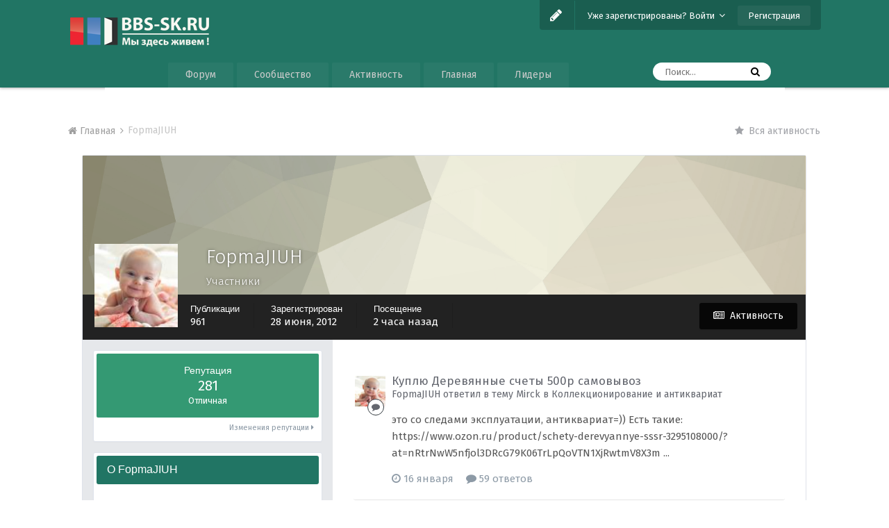

--- FILE ---
content_type: text/html;charset=UTF-8
request_url: https://bbs-sk.ru/index.php?/profile/2160-fopmajiuh/
body_size: 20618
content:
<!DOCTYPE html><html lang="ru-RU" dir="ltr"><head><title>FopmaJIUH - bbs-sk.ru</title>
<!--[if lt IE 9]>
			<link rel="stylesheet" type="text/css" href="https://bbs-sk.ru/uploads/css_built_12/5e61784858ad3c11f00b5706d12afe52_ie8.css.45083cf1dc8815673db365fd6e3c53f0.css">
		    <script src="//bbs-sk.ru/applications/core/interface/html5shiv/html5shiv.js"></script>
		<![endif]-->
		











	
	







		
<meta charset="utf-8">

	<meta name="viewport" content="width=device-width, initial-scale=1">



	<meta name="twitter:card" content="summary" />



	
		
			
				<meta property="og:site_name" content="bbs-sk.ru">
			
		
	

	
		
			
				<meta property="og:locale" content="ru_RU">
			
		
	

<meta name="theme-color" content="#217564">

	
		<link rel="canonical" href="https://bbs-sk.ru/index.php?/profile/2160-fopmajiuh/" />
	



		




	<link rel='stylesheet' href='https://bbs-sk.ru/uploads/css_built_12/341e4a57816af3ba440d891ca87450ff_framework.css.1fc1cbea350549fa7ee1f313d1b2ce45.css?v=adebbf1c29' media='all'>

	<link rel='stylesheet' href='https://bbs-sk.ru/uploads/css_built_12/05e81b71abe4f22d6eb8d1a929494829_responsive.css.39e13d71c25b84191577ed816fae57b7.css?v=adebbf1c29' media='all'>

	<link rel='stylesheet' href='https://bbs-sk.ru/uploads/css_built_12/20446cf2d164adcc029377cb04d43d17_flags.css.dafaecb5a95ce916be63e58bedb6a5e6.css?v=adebbf1c29' media='all'>

	<link rel='stylesheet' href='https://bbs-sk.ru/uploads/css_built_12/90eb5adf50a8c640f633d47fd7eb1778_core.css.2172918760c1cb5563014eb72d2df17d.css?v=adebbf1c29' media='all'>

	<link rel='stylesheet' href='https://bbs-sk.ru/uploads/css_built_12/5a0da001ccc2200dc5625c3f3934497d_core_responsive.css.dda90a787613b1ae53adc4d90e03cc21.css?v=adebbf1c29' media='all'>

	<link rel='stylesheet' href='https://bbs-sk.ru/uploads/css_built_12/ffdbd8340d5c38a97b780eeb2549bc3f_profiles.css.7c7f6bf16f0dc4dd9b1f8ce556c97977.css?v=adebbf1c29' media='all'>

	<link rel='stylesheet' href='https://bbs-sk.ru/uploads/css_built_12/f2ef08fd7eaff94a9763df0d2e2aaa1f_streams.css.58036c1c2abbdec855fc5764473e95c5.css?v=adebbf1c29' media='all'>

	<link rel='stylesheet' href='https://bbs-sk.ru/uploads/css_built_12/9be4fe0d9dd3ee2160f368f53374cd3f_leaderboard.css.f265f9364948b8aeb427118c1b06ab9f.css?v=adebbf1c29' media='all'>

	<link rel='stylesheet' href='https://bbs-sk.ru/uploads/css_built_12/125515e1b6f230e3adf3a20c594b0cea_profiles_responsive.css.440ca580e48225edb2b9f9329e97874c.css?v=adebbf1c29' media='all'>

	<link rel='stylesheet' href='https://bbs-sk.ru/uploads/css_built_12/37c6452ea623de41c991284837957128_gallery.css.2b4c935acac821907850de0b38f78b63.css?v=adebbf1c29' media='all'>

	<link rel='stylesheet' href='https://bbs-sk.ru/uploads/css_built_12/22e9af7d7c6ac7ddc7db0f1b0d471efc_gallery_responsive.css.7a2d55545c7f7174950138f5c09957e7.css?v=adebbf1c29' media='all'>




<link rel='stylesheet' href='https://bbs-sk.ru/uploads/css_built_12/258adbb6e4f3e83cd3b355f84e3fa002_custom.css.99d86edd518763d3af00b206e3d40ee1.css?v=adebbf1c29' media='all'>



		
		

	<link rel='shortcut icon' href='https://bbs-sk.ru/uploads/monthly_2018_06/favicon.ico.b9c7a4205aec9bb0e3cda9d75291d06d.ico'>

		<script>
WebFontConfig = {
	google: {
		families: ['Fira Sans'+':300,400,700', 'Roboto Slab'+':300,400,700']
	}
};

(function(d) {
	 var wf = d.createElement('script'), s = d.scripts[0];
	 wf.src = 'https://ajax.googleapis.com/ajax/libs/webfont/1.6.26/webfont.js';
	 s.parentNode.insertBefore(wf, s);
})(document);</script>
		<style>

.baseFont_primary,body,.ipsTag_prefix {
	font-family: "Fira Sans", "Helvetica Neue", Helvetica, Arial, sans-serif;
}


.ipsStep_title,.cNexusProduct_title,.cDownloadsCarouselItem_info h3,.baseFont_secondary,.cBlogInfo .ipsGrid li .ipsType_normal,.cProfileBlog_stats li strong, .ipsWidget.ipsWidget_horizontal .ipsWidget_title, .ipsWidget_statsCount, .cStaffDirectory h2,.cGallerySubmit_step,.ipsType_veryLarge,.ipsTable.ipsMatrix .ipsMatrix_subHeader,.ipsDialog_title, .ipsButtonBar .ipsButtonRow li span, .ipsType_pageTitle, .ipsType_sectionHead, .ipsMenu_title, .ipsDataItem_stats_number, #elSearch #elSearchFilter, .hero-message h2, #elVNC_sidebar .ipsFieldRow .ipsFieldRow_label {
	font-family: "Roboto Slab", "Helvetica Neue", Helvetica, Arial, sans-serif;
}

</style>
        <link href="https://groups.tapatalk-cdn.com/static/manifest/manifest.json" rel="manifest">
        
        <meta name="apple-itunes-app" content="app-id=307880732, affiliate-data=at=10lR7C, app-argument=tapatalk://bbs-sk.ru/?location=index" />
        </head>
	
	<body class="ipsApp ipsApp_front ipsJS_none ipsClearfix 
  base-desaturate-icons 
base-lc-on  base-user-icons  base-zebra" data-controller="core.front.core.app"  data-message=""  data-pageapp="core" data-pagelocation="front" data-pagemodule="members" data-pagecontroller="profile" itemscope itemtype="http://schema.org/WebSite" data-base-bg-img=""><meta itemprop="url" content="https://bbs-sk.ru/">
<a href="#elContent" class="ipsHide" title="Перейти к основному содержимому" accesskey="m">Перейти к содержимому</a>
		
		




		


      		<div class="base-wrapper ">
			<div id="ipsLayout_header" class="ipsClearfix nav-traditional " >
				
<ul id='elMobileNav' class='ipsList_inline ipsResponsive_hideDesktop ipsResponsive_block' data-controller='core.front.core.mobileNav'>
	
		
			<li id='elMobileBreadcrumb'>
				<a href='https://bbs-sk.ru/'>
					<span>Главная</span>
				</a>
			</li>
		
	
	
	
	<li >
		<a data-action="defaultStream" class='ipsType_light'  href='https://bbs-sk.ru/index.php?/discover/'><i class='icon-newspaper'></i></a>
	</li>

	
		<li class='ipsJS_show'>
			<a href='https://bbs-sk.ru/index.php?/search/'><i class='fa fa-search'></i></a>
		</li>
	
	<li data-ipsDrawer data-ipsDrawer-drawerElem='#elMobileDrawer'>
		<a href='#'>
			
			
				
			
			
			
			<i class='fa fa-navicon'></i>
		</a>
	</li>
</ul>
				<header>
					
					<div class="ipsLayout_container">
						
<div class="logo-wrap">
	
	
	<a href='https://bbs-sk.ru/' id='elLogo' accesskey='1'><img src="https://bbs-sk.ru/uploads/monthly_2018_06/1_4_logo.png.1688d2aa44f8c009c874bc882a07f0af.png" alt='bbs-sk.ru'></a>
	
</div>
						
						
							
<div class="base-user__bar ipsResponsive_showDesktop ipsResponsive_inlineBlock">
	<div class=" ipsClearfix">
		
			<ul id='elUserNav' class='ipsList_inline cSignedOut ipsClearfix ipsResponsive_hidePhone ipsResponsive_block ipsPos_right'>
				
					
						<li id='cBaseLC' class="ipsResponsive_showDesktop">
							<a href='#baseLC' id='baseNewLC' data-ipsTooltip title='Edit appearance' data-ipsDialog data-ipsDialog-title="Live Customizer" data-ipsDialog-content="#baseLC">
								<i class='fa fa-pencil'></i>
							</a>
						</li>
						<li class='elUserNav_sep'></li>
					
				

				<li id='elSignInLink'>
					<a href='//bbs-sk.ru/index.php?/login/' data-ipsMenu-closeOnClick="false" data-ipsMenu id='elUserSignIn'>
						Уже зарегистрированы? Войти &nbsp;<i class='fa fa-caret-down'></i>
					</a>
					
<div id='elUserSignIn_menu' class='ipsMenu ipsMenu_auto ipsHide'>
	<form accept-charset='utf-8' method='post' action='//bbs-sk.ru/index.php?/login/' data-controller="core.global.core.login">
		<input type="hidden" name="csrfKey" value="8a82a9db1f22eedcdda561cde98af6af">
		<input type="hidden" name="ref" value="aHR0cHM6Ly9iYnMtc2sucnUvaW5kZXgucGhwPy9wcm9maWxlLzIxNjAtZm9wbWFqaXVoLw==">
		<div data-role="loginForm">
			
			
			
				
<div class="ipsPad ipsForm ipsForm_vertical">
	<h4 class="ipsType_sectionHead">Войти</h4>
	<br><br>
	<ul class='ipsList_reset'>
		<li class="ipsFieldRow ipsFieldRow_noLabel ipsFieldRow_fullWidth">
			
			
				<input type="text" placeholder="Имя пользователя или email-адрес" name="auth">
			
		</li>
		<li class="ipsFieldRow ipsFieldRow_noLabel ipsFieldRow_fullWidth">
			<input type="password" placeholder="Пароль" name="password">
		</li>
		<li class="ipsFieldRow ipsFieldRow_checkbox ipsClearfix">
			<span class="ipsCustomInput">
				<input type="checkbox" name="remember_me" id="remember_me_checkbox" value="1" checked aria-checked="true">
				<span></span>
			</span>
			<div class="ipsFieldRow_content">
				<label class="ipsFieldRow_label" for="remember_me_checkbox">Запомнить меня</label>
				<span class="ipsFieldRow_desc">Не рекомендуется на общедоступных компьютерах</span>
			</div>
		</li>
		
			<li class="ipsFieldRow ipsFieldRow_checkbox ipsClearfix">
				<span class="ipsCustomInput">
					<input type="checkbox" name="anonymous" id="anonymous_checkbox" value="1" aria-checked="false">
					<span></span>
				</span>
				<div class="ipsFieldRow_content">
					<label class="ipsFieldRow_label" for="anonymous_checkbox">Войти анонимно</label>
				</div>
			</li>
		
		<li class="ipsFieldRow ipsFieldRow_fullWidth">
			<br>
			<button type="submit" name="_processLogin" value="usernamepassword" class="ipsButton ipsButton_primary ipsButton_small" id="elSignIn_submit">Войти</button>
			
				<br>
				<p class="ipsType_right ipsType_small">
					
						<a href='https://bbs-sk.ru/index.php?/lostpassword/' data-ipsDialog data-ipsDialog-title='Забыли пароль?'>
					
					Забыли пароль?</a>
				</p>
			
		</li>
	</ul>
</div>
			
		</div>
	</form>
</div>
				</li>
				
					<li>
						<a href='https://bbs-sk.ru/index.php?/register/' id='elRegisterButton' class='ipsButton ipsButton_normal ipsButton_primary'>
							Регистрация
						</a>
					</li>
				
			</ul>
		
	</div>
</div>
						
					</div>
				</header><div class="ipsLayout_container">
					

	<nav data-controller='core.front.core.navBar' class=''>
		<div class='ipsNavBar_primary ipsLayout_container  ipsClearfix'>
			

	<div id="elSearchWrapper" class="ipsPos_right">
		<div id='elSearch' class='' data-controller='core.front.core.quickSearch'>
			<form accept-charset='utf-8' action='//bbs-sk.ru/index.php?/search/&amp;do=quicksearch' method='post'>
				<input type='search' id='elSearchField' placeholder='Поиск...' name='q'>
				<button class='cSearchSubmit' type="submit"><i class="fa fa-search"></i></button>
				<div id="elSearchExpanded">
					<div class="ipsMenu_title">
						Поиск в
					</div>
					<ul class="ipsSideMenu_list ipsSideMenu_withRadios ipsSideMenu_small ipsType_normal" data-ipsSideMenu data-ipsSideMenu-type="radio" data-ipsSideMenu-responsive="false" data-role="searchContexts">
						<li>
							<span class='ipsSideMenu_item ipsSideMenu_itemActive' data-ipsMenuValue='all'>
								<input type="radio" name="type" value="all" checked id="elQuickSearchRadio_type_all">
								<label for='elQuickSearchRadio_type_all' id='elQuickSearchRadio_type_all_label'>Везде</label>
							</span>
						</li>
						
						
							<li>
								<span class='ipsSideMenu_item' data-ipsMenuValue='core_statuses_status'>
									<input type="radio" name="type" value="core_statuses_status" id="elQuickSearchRadio_type_core_statuses_status">
									<label for='elQuickSearchRadio_type_core_statuses_status' id='elQuickSearchRadio_type_core_statuses_status_label'>Обновления статуса</label>
								</span>
							</li>
						
						
						<li data-role="showMoreSearchContexts">
							<span class='ipsSideMenu_item' data-action="showMoreSearchContexts" data-exclude="core_statuses_status">
								Дополнительно...
							</span>
						</li>
					</ul>
					<div class="ipsMenu_title">
						Искать результаты, которые...
					</div>
					<ul class='ipsSideMenu_list ipsSideMenu_withRadios ipsSideMenu_small ipsType_normal' role="radiogroup" data-ipsSideMenu data-ipsSideMenu-type="radio" data-ipsSideMenu-responsive="false" data-filterType='andOr'>
						
							<li>
								<span class='ipsSideMenu_item ipsSideMenu_itemActive' data-ipsMenuValue='or'>
									<input type="radio" name="search_and_or" value="or" checked id="elRadio_andOr_or">
									<label for='elRadio_andOr_or' id='elField_andOr_label_or'>Содержат <em>любое</em> слово из запроса</label>
								</span>
							</li>
						
							<li>
								<span class='ipsSideMenu_item ' data-ipsMenuValue='and'>
									<input type="radio" name="search_and_or" value="and"  id="elRadio_andOr_and">
									<label for='elRadio_andOr_and' id='elField_andOr_label_and'>Содержат <em>все</em> слова из запроса</label>
								</span>
							</li>
						
					</ul>
					<div class="ipsMenu_title">
						Искать результаты в...
					</div>
					<ul class='ipsSideMenu_list ipsSideMenu_withRadios ipsSideMenu_small ipsType_normal' role="radiogroup" data-ipsSideMenu data-ipsSideMenu-type="radio" data-ipsSideMenu-responsive="false" data-filterType='searchIn'>
						<li>
							<span class='ipsSideMenu_item ipsSideMenu_itemActive' data-ipsMenuValue='all'>
								<input type="radio" name="search_in" value="all" checked id="elRadio_searchIn_and">
								<label for='elRadio_searchIn_and' id='elField_searchIn_label_all'>Заголовках и содержании публикаций</label>
							</span>
						</li>
						<li>
							<span class='ipsSideMenu_item' data-ipsMenuValue='titles'>
								<input type="radio" name="search_in" value="titles" id="elRadio_searchIn_titles">
								<label for='elRadio_searchIn_titles' id='elField_searchIn_label_titles'>Только в заголовках публикаций</label>
							</span>
						</li>
					</ul>
				</div>
			</form>
		</div>
	</div>

			<ul data-role="primaryNavBar" class='ipsResponsive_showDesktop ipsResponsive_block'>
				


	
		
		
		<li  id='elNavSecondary_9' data-role="navBarItem" data-navApp="forums" data-navExt="Forums">
			
			
				<a href="https://bbs-sk.ru/index.php"  data-navItem-id="9" >
					Форум
				</a>
			
			
		</li>
	
	

	
		
		
		<li  id='elNavSecondary_1' data-role="navBarItem" data-navApp="core" data-navExt="CustomItem">
			
			
				<a href="https://bbs-sk.ru"  data-navItem-id="1" >
					Сообщество
				</a>
			
			
				<ul class='ipsNavBar_secondary ipsHide' data-role='secondaryNavBar'>
					


	
		
		
		<li  id='elNavSecondary_10' data-role="navBarItem" data-navApp="calendar" data-navExt="Calendar">
			
			
				<a href="https://bbs-sk.ru/index.php?/calendar/"  data-navItem-id="10" >
					Календарь
				</a>
			
			
		</li>
	
	

	
		
		
		<li  id='elNavSecondary_11' data-role="navBarItem" data-navApp="gallery" data-navExt="Gallery">
			
			
				<a href="https://bbs-sk.ru/index.php?/gallery/"  data-navItem-id="11" >
					Галерея
				</a>
			
			
		</li>
	
	

	
		
		
		<li  id='elNavSecondary_13' data-role="navBarItem" data-navApp="core" data-navExt="Guidelines">
			
			
				<a href="https://bbs-sk.ru/index.php?/guidelines/"  data-navItem-id="13" >
					Правила
				</a>
			
			
		</li>
	
	

	
		
		
		<li  id='elNavSecondary_14' data-role="navBarItem" data-navApp="core" data-navExt="StaffDirectory">
			
			
				<a href="https://bbs-sk.ru/index.php?/staff/"  data-navItem-id="14" >
					Администрация
				</a>
			
			
		</li>
	
	

	
		
		
		<li  id='elNavSecondary_15' data-role="navBarItem" data-navApp="core" data-navExt="OnlineUsers">
			
			
				<a href="https://bbs-sk.ru/index.php?/online/"  data-navItem-id="15" >
					Пользователи в сети
				</a>
			
			
		</li>
	
	

					<li class='ipsHide' id='elNavigationMore_1' data-role='navMore'>
						<a href='#' data-ipsMenu data-ipsMenu-appendTo='#elNavigationMore_1' id='elNavigationMore_1_dropdown'>Больше <i class='fa fa-caret-down'></i></a>
						<ul class='ipsHide ipsMenu ipsMenu_auto' id='elNavigationMore_1_dropdown_menu' data-role='moreDropdown'></ul>
					</li>
				</ul>
			
		</li>
	
	

	
		
		
		<li  id='elNavSecondary_2' data-role="navBarItem" data-navApp="core" data-navExt="CustomItem">
			
			
				<a href="https://bbs-sk.ru/index.php?/discover/"  data-navItem-id="2" >
					Активность
				</a>
			
			
				<ul class='ipsNavBar_secondary ipsHide' data-role='secondaryNavBar'>
					


	
		
		
		<li  id='elNavSecondary_3' data-role="navBarItem" data-navApp="core" data-navExt="AllActivity">
			
			
				<a href="https://bbs-sk.ru/index.php?/discover/"  data-navItem-id="3" >
					Вся активность
				</a>
			
			
		</li>
	
	

	
		
		
		<li  id='elNavSecondary_4' data-role="navBarItem" data-navApp="core" data-navExt="YourActivityStreams">
			
			
				<a href="#"  data-navItem-id="4" >
					Мои потоки
				</a>
			
			
		</li>
	
	

	
		
		
		<li  id='elNavSecondary_5' data-role="navBarItem" data-navApp="core" data-navExt="YourActivityStreamsItem">
			
			
				<a href="https://bbs-sk.ru/index.php?/discover/unread/"  data-navItem-id="5" >
					Непрочитанное
				</a>
			
			
		</li>
	
	

	
		
		
		<li  id='elNavSecondary_6' data-role="navBarItem" data-navApp="core" data-navExt="YourActivityStreamsItem">
			
			
				<a href="https://bbs-sk.ru/index.php?/discover/content-started/"  data-navItem-id="6" >
					Мои публикации
				</a>
			
			
		</li>
	
	

	
		
		
		<li  id='elNavSecondary_7' data-role="navBarItem" data-navApp="core" data-navExt="Search">
			
			
				<a href="https://bbs-sk.ru/index.php?/search/"  data-navItem-id="7" >
					Поиск
				</a>
			
			
		</li>
	
	

					<li class='ipsHide' id='elNavigationMore_2' data-role='navMore'>
						<a href='#' data-ipsMenu data-ipsMenu-appendTo='#elNavigationMore_2' id='elNavigationMore_2_dropdown'>Больше <i class='fa fa-caret-down'></i></a>
						<ul class='ipsHide ipsMenu ipsMenu_auto' id='elNavigationMore_2_dropdown_menu' data-role='moreDropdown'></ul>
					</li>
				</ul>
			
		</li>
	
	

	
		
		
		<li  id='elNavSecondary_16' data-role="navBarItem" data-navApp="core" data-navExt="CustomItem">
			
			
				<a href="http://bbs-sk.ru/?app=cms&amp;module=pages&amp;controller=page"  data-navItem-id="16" >
					Главная
				</a>
			
			
		</li>
	
	

	
		
		
		<li  id='elNavSecondary_17' data-role="navBarItem" data-navApp="core" data-navExt="Leaderboard">
			
			
				<a href="https://bbs-sk.ru/index.php?/pastleaders/"  data-navItem-id="17" >
					Лидеры
				</a>
			
			
		</li>
	
	

	
	

	
	

				<li class='ipsHide' id='elNavigationMore' data-role='navMore'>
					<a href='#' data-ipsMenu data-ipsMenu-appendTo='#elNavigationMore' id='elNavigationMore_dropdown'>Больше</a>
					<ul class='ipsNavBar_secondary ipsHide' data-role='secondaryNavBar'>
						<li class='ipsHide' id='elNavigationMore_more' data-role='navMore'>
							<a href='#' data-ipsMenu data-ipsMenu-appendTo='#elNavigationMore_more' id='elNavigationMore_more_dropdown'>Больше <i class='fa fa-caret-down'></i></a>
							<ul class='ipsHide ipsMenu ipsMenu_auto' id='elNavigationMore_more_dropdown_menu' data-role='moreDropdown'></ul>
						</li>
					</ul>
				</li>
			</ul>
		</div>
	</nav>

				</div>
			</div>
			
				
			
			
			<main role="main" id="ipsLayout_body" class="ipsLayout_container" data-controller="plugins.base"><div id="ipsLayout_contentArea">
					<div id="ipsLayout_contentWrapper">
						
						
<nav class='ipsBreadcrumb ipsBreadcrumb_top ipsFaded_withHover'>
	

	
		<ul class='ipsList_inline ipsPos_right'>
			
			<li >
				<a data-action="defaultStream" class='ipsType_light '  href='https://bbs-sk.ru/index.php?/discover/'><i class='fa fa-star'></i> <span>Вся активность</span></a>
			</li>
			
		</ul>
	

	<ul data-role="breadcrumbList">
		<li>
			<a title="Главная" href='https://bbs-sk.ru/'>
				<span><i class='fa fa-home'></i> Главная <i class='fa fa-angle-right'></i></span>
			</a>
		</li>
		
		
			<li>
				
					<a href='https://bbs-sk.ru/index.php?/profile/2160-fopmajiuh/'>
						<span>FopmaJIUH </span>
					</a>
				
			</li>
			
		
	</ul>
</nav>
						
						<div id="ipsLayout_mainArea">
							<a id="elContent"></a>
							
							
							
                            

	




							

<!-- When altering this template be sure to also check for similar in the hovercard -->
<div data-controller='core.front.profile.main' class='ipsBox'>
	

<header data-role="profileHeader">
	<div class='ipsPageHead_special ' id='elProfileHeader' data-controller='core.global.core.coverPhoto' data-url="https://bbs-sk.ru/index.php?/profile/2160-fopmajiuh/&amp;csrfKey=8a82a9db1f22eedcdda561cde98af6af" data-coverOffset='0'>
		
			<div class='ipsCoverPhoto_container' style="background-color: hsl(53, 100%, 80% )">
				<img src='https://bbs-sk.ru/uploads/set_resources_12/84c1e40ea0e759e3f1505eb1788ddf3c_pattern.png' class='ipsCoverPhoto_photo' data-action="toggleCoverPhoto" alt=''>
			</div>
		
		
		<div class='ipsColumns ipsColumns_collapsePhone' data-hideOnCoverEdit>
			<div class='ipsColumn ipsColumn_fixed ipsColumn_narrow ipsPos_center' id='elProfilePhoto'>
				
					<a href="https://bbs-sk.ru/uploads/profile/photo-2160.jpg" data-ipsLightbox class='ipsUserPhoto ipsUserPhoto_xlarge'>					
						<img src='https://bbs-sk.ru/uploads/profile/photo-thumb-2160.jpg' alt=''>
					</a>
				
				
			</div>
			<div class='ipsColumn ipsColumn_fluid'>
				<div class='ipsPos_left ipsPad cProfileHeader_name ipsType_normal'>
					<h1 class='ipsType_reset ipsPageHead_barText'>
						FopmaJIUH

						
					</h1>
					<span>
						<span class='ipsPageHead_barText'><span style='color:#'>Участники</span></span>
					</span>
				</div>
				
					<ul class='ipsList_inline ipsPad ipsResponsive_hidePhone ipsResponsive_block ipsPos_left'>
						
							
							<li>

<div data-followApp='core' data-followArea='member' data-followID='2160'  data-controller='core.front.core.followButton'>
	
		

	
</div></li>
						
						
					</ul>
				
			</div>
		</div>
	</div>

	<div class='ipsGrid ipsAreaBackground ipsPad ipsResponsive_showPhone ipsResponsive_block'>
		
		
		

		
		
		<div data-role='switchView' class='ipsGrid_span12'>
			<div data-action="goToProfile" data-type='phone' class='ipsHide'>
				<a href='https://bbs-sk.ru/index.php?/profile/2160-fopmajiuh/' class='ipsButton ipsButton_light ipsButton_small ipsButton_fullWidth' title="Профиль FopmaJIUH"><i class='fa fa-user'></i></a>
			</div>
			<div data-action="browseContent" data-type='phone' class=''>
				<a href="https://bbs-sk.ru/index.php?/profile/2160-fopmajiuh/content/" class='ipsButton ipsButton_alternate ipsButton_small ipsButton_fullWidth'  title="Публикации FopmaJIUH"><i class='fa fa-newspaper-o'></i></a>
			</div>
		</div>
	</div>

	<div id='elProfileStats' class='ipsClearfix'>
		<div data-role='switchView' class='ipsResponsive_hidePhone ipsResponsive_block'>
			<a href='https://bbs-sk.ru/index.php?/profile/2160-fopmajiuh/' class='ipsButton ipsButton_veryLight ipsButton_medium ipsPos_right ipsHide' data-action="goToProfile" data-type='full' title="Профиль FopmaJIUH"><i class='fa fa-user'></i> <span class='ipsResponsive_showDesktop ipsResponsive_inline'>&nbsp;Профиль</span></a>
			<a href="https://bbs-sk.ru/index.php?/profile/2160-fopmajiuh/content/" class='ipsButton ipsButton_light ipsButton_medium ipsPos_right ' data-action="browseContent" data-type='full' title="Публикации FopmaJIUH"><i class='fa fa-newspaper-o'></i> <span class='ipsResponsive_showDesktop ipsResponsive_inline'>&nbsp;Активность</span></a>
		</div>
		<ul class='ipsList_inline ipsPos_left'>
			<li>
				<h4 class='ipsType_minorHeading'>Публикации</h4>
				961
			</li>
			<li>
				<h4 class='ipsType_minorHeading'>Зарегистрирован</h4>
				<time datetime='2012-06-28T14:57:56Z' title='28.06.2012 14:57 ' data-short='13 г'>28 июня, 2012</time>
			</li>
			<li>
				<h4 class='ipsType_minorHeading'>Посещение</h4>
				<span>
					 <time datetime='2026-01-24T19:21:55Z' title='24.01.2026 19:21 ' data-short='2 часов'>2 часа назад</time>
				</span>
			</li>
			
		</ul>
	</div>
</header>
	<div data-role="profileContent">

		<div class='ipsColumns ipsColumns_noSpacing ipsColumns_collapseTablet' data-controller="core.front.profile.body">
			<div class='ipsColumn ipsColumn_fixed ipsColumn_veryWide ipsAreaBackground' id='elProfileInfoColumn'>
				<div class='ipsPad'>
					
					
						
						<div class='cProfileSidebarBlock ipsBox ipsSpacer_bottom'>
							
								<a href="https://bbs-sk.ru/index.php?/profile/2160-fopmajiuh/reputation/" data-action="repLog" title="Репутация FopmaJIUH">
							
								<div class='cProfileRepScore ipsPad_half cProfileRepScore_positive'>
									<h2 class='ipsType_minorHeading'>Репутация</h2>
									<span class='cProfileRepScore_points'>281</span>
									
										<span class='cProfileRepScore_title'>Отличная</span>
									
									
								</div>
							
								<p class='ipsType_reset ipsPad_half ipsType_right ipsType_light ipsType_small'>
									Изменения репутации <i class='fa fa-caret-right'></i>
								</p>
							</a>
							
						</div>
					
					
					
                        
                    
					
	 				
						<div class='ipsWidget ipsWidget_vertical cProfileSidebarBlock ipsBox ipsSpacer_bottom'>
							<h2 class='ipsWidget_title ipsType_reset'>О FopmaJIUH</h2>
							<div class='ipsWidget_inner ipsPad'>
								
								<ul class='ipsDataList ipsDataList_reducedSpacing cProfileFields'>
									
									
										<li class='ipsDataItem'>
											<span class='ipsDataItem_generic ipsDataItem_size3 ipsType_break'><strong>Звание</strong></span>
											<div class='ipsDataItem_generic ipsType_break'>
												
													Завсегдатай
													<br>
												
												<span class='ipsPip'></span><span class='ipsPip'></span><span class='ipsPip'></span>
											</div>
										</li>
									
									
								</ul>
							</div>
						</div>
					
					
						
						<div class='ipsWidget ipsWidget_vertical cProfileSidebarBlock ipsBox ipsSpacer_bottom'>
							
                                <h2 class='ipsWidget_title ipsType_reset'>Информация</h2>
                            
                            <div class='ipsWidget_inner ipsPad'>
								<ul class='ipsDataList ipsDataList_reducedSpacing cProfileFields'>
									
									
										<li class='ipsDataItem ipsType_break'>
											<span class='ipsDataItem_generic ipsDataItem_size3 ipsType_break'><strong>Пол</strong></span>
											<div class='ipsDataItem_generic'><div class='ipsType_break ipsContained'>Не указан</div></div>
										</li>
									
									
								</ul>
							</div>
						</div>
						
					
					
					
						<div class='ipsWidget ipsWidget_vertical cProfileSidebarBlock ipsBox ipsSpacer_bottom' data-controller='core.front.profile.toggleBlock'>
							


	
	<h2 class='ipsWidget_title ipsType_reset'>
		

		Посетители профиля
	</h2>
	<div class='ipsWidget_inner ipsPad'>
		<span class='ipsType_light'>
			25 630 просмотров профиля
		</span>
		
			<ul class='ipsDataList ipsDataList_reducedSpacing ipsSpacer_top'>
			
				<li class='ipsDataItem'>
					<div class='ipsType_center ipsDataItem_icon'>
						


	<a href="https://bbs-sk.ru/index.php?/profile/652-dimka/" data-ipsHover data-ipsHover-target="https://bbs-sk.ru/index.php?/profile/652-dimka/&amp;do=hovercard" class="ipsUserPhoto ipsUserPhoto_tiny" title="Перейти в профиль Dimka">
		<img src='https://bbs-sk.ru/uploads/profile/photo-652.gif' alt='Dimka'>
	</a>

					</div>
					<div class='ipsDataItem_main'>
						<h3 class='ipsDataItem_title'>
<a href='https://bbs-sk.ru/index.php?/profile/652-dimka/' data-ipsHover data-ipsHover-target='https://bbs-sk.ru/index.php?/profile/652-dimka/&amp;do=hovercard&amp;referrer=https%253A%252F%252Fbbs-sk.ru%252Findex.php%253F%252Fprofile%252F2160-fopmajiuh%252F' title="Перейти в профиль Dimka" class="ipsType_break">Dimka</a></h3>
						<p class='ipsDataItem_meta ipsType_light'><time datetime='2026-01-08T13:22:01Z' title='08.01.2026 13:22 ' data-short='8 янв'>8 января</time></p>
					</div>
				</li>
			
				<li class='ipsDataItem'>
					<div class='ipsType_center ipsDataItem_icon'>
						


	<a href="https://bbs-sk.ru/index.php?/profile/2865-stavboy/" data-ipsHover data-ipsHover-target="https://bbs-sk.ru/index.php?/profile/2865-stavboy/&amp;do=hovercard" class="ipsUserPhoto ipsUserPhoto_tiny" title="Перейти в профиль StavBoy">
		<img src='https://bbs-sk.ru/uploads/monthly_2017_10/S.png.71349a9d2495b814e7f41685b29bf295.png' alt='StavBoy'>
	</a>

					</div>
					<div class='ipsDataItem_main'>
						<h3 class='ipsDataItem_title'>
<a href='https://bbs-sk.ru/index.php?/profile/2865-stavboy/' data-ipsHover data-ipsHover-target='https://bbs-sk.ru/index.php?/profile/2865-stavboy/&amp;do=hovercard&amp;referrer=https%253A%252F%252Fbbs-sk.ru%252Findex.php%253F%252Fprofile%252F2160-fopmajiuh%252F' title="Перейти в профиль StavBoy" class="ipsType_break">StavBoy</a></h3>
						<p class='ipsDataItem_meta ipsType_light'><time datetime='2025-08-02T16:29:46Z' title='02.08.2025 16:29 ' data-short='2 авг'>2 августа, 2025</time></p>
					</div>
				</li>
			
				<li class='ipsDataItem'>
					<div class='ipsType_center ipsDataItem_icon'>
						


	<a href="https://bbs-sk.ru/index.php?/profile/1409-tarantul/" data-ipsHover data-ipsHover-target="https://bbs-sk.ru/index.php?/profile/1409-tarantul/&amp;do=hovercard" class="ipsUserPhoto ipsUserPhoto_tiny" title="Перейти в профиль tarantul">
		<img src='https://bbs-sk.ru/uploads/profile/photo-thumb-1409.jpg' alt='tarantul'>
	</a>

					</div>
					<div class='ipsDataItem_main'>
						<h3 class='ipsDataItem_title'>
<a href='https://bbs-sk.ru/index.php?/profile/1409-tarantul/' data-ipsHover data-ipsHover-target='https://bbs-sk.ru/index.php?/profile/1409-tarantul/&amp;do=hovercard&amp;referrer=https%253A%252F%252Fbbs-sk.ru%252Findex.php%253F%252Fprofile%252F2160-fopmajiuh%252F' title="Перейти в профиль tarantul" class="ipsType_break">tarantul</a></h3>
						<p class='ipsDataItem_meta ipsType_light'><time datetime='2024-10-16T11:19:51Z' title='16.10.2024 11:19 ' data-short='1 г'>16 октября, 2024</time></p>
					</div>
				</li>
			
				<li class='ipsDataItem'>
					<div class='ipsType_center ipsDataItem_icon'>
						


	<a href="https://bbs-sk.ru/index.php?/profile/2169-djnk/" data-ipsHover data-ipsHover-target="https://bbs-sk.ru/index.php?/profile/2169-djnk/&amp;do=hovercard" class="ipsUserPhoto ipsUserPhoto_tiny" title="Перейти в профиль DJnK">
		<img src='https://bbs-sk.ru/uploads/monthly_2017_10/D.png.049168680858a74664b1b29bfea5b920.png' alt='DJnK'>
	</a>

					</div>
					<div class='ipsDataItem_main'>
						<h3 class='ipsDataItem_title'>
<a href='https://bbs-sk.ru/index.php?/profile/2169-djnk/' data-ipsHover data-ipsHover-target='https://bbs-sk.ru/index.php?/profile/2169-djnk/&amp;do=hovercard&amp;referrer=https%253A%252F%252Fbbs-sk.ru%252Findex.php%253F%252Fprofile%252F2160-fopmajiuh%252F' title="Перейти в профиль DJnK" class="ipsType_break">DJnK</a></h3>
						<p class='ipsDataItem_meta ipsType_light'><time datetime='2024-07-27T16:46:59Z' title='27.07.2024 16:46 ' data-short='1 г'>27 июля, 2024</time></p>
					</div>
				</li>
			
				<li class='ipsDataItem'>
					<div class='ipsType_center ipsDataItem_icon'>
						


	<a href="https://bbs-sk.ru/index.php?/profile/3184-alexabalmasov/" data-ipsHover data-ipsHover-target="https://bbs-sk.ru/index.php?/profile/3184-alexabalmasov/&amp;do=hovercard" class="ipsUserPhoto ipsUserPhoto_tiny" title="Перейти в профиль AlexAbalmasov">
		<img src='https://bbs-sk.ru/uploads/profile/photo-thumb-3184.jpg' alt='AlexAbalmasov'>
	</a>

					</div>
					<div class='ipsDataItem_main'>
						<h3 class='ipsDataItem_title'>
<a href='https://bbs-sk.ru/index.php?/profile/3184-alexabalmasov/' data-ipsHover data-ipsHover-target='https://bbs-sk.ru/index.php?/profile/3184-alexabalmasov/&amp;do=hovercard&amp;referrer=https%253A%252F%252Fbbs-sk.ru%252Findex.php%253F%252Fprofile%252F2160-fopmajiuh%252F' title="Перейти в профиль AlexAbalmasov" class="ipsType_break">AlexAbalmasov</a></h3>
						<p class='ipsDataItem_meta ipsType_light'><time datetime='2024-07-27T12:10:26Z' title='27.07.2024 12:10 ' data-short='1 г'>27 июля, 2024</time></p>
					</div>
				</li>
			
				<li class='ipsDataItem'>
					<div class='ipsType_center ipsDataItem_icon'>
						


	<a href="https://bbs-sk.ru/index.php?/profile/1735-fullmetall/" data-ipsHover data-ipsHover-target="https://bbs-sk.ru/index.php?/profile/1735-fullmetall/&amp;do=hovercard" class="ipsUserPhoto ipsUserPhoto_tiny" title="Перейти в профиль Fullmetall">
		<img src='https://bbs-sk.ru/uploads/profile/photo-thumb-1735.jpg' alt='Fullmetall'>
	</a>

					</div>
					<div class='ipsDataItem_main'>
						<h3 class='ipsDataItem_title'>
<a href='https://bbs-sk.ru/index.php?/profile/1735-fullmetall/' data-ipsHover data-ipsHover-target='https://bbs-sk.ru/index.php?/profile/1735-fullmetall/&amp;do=hovercard&amp;referrer=https%253A%252F%252Fbbs-sk.ru%252Findex.php%253F%252Fprofile%252F2160-fopmajiuh%252F' title="Перейти в профиль Fullmetall" class="ipsType_break">Fullmetall</a></h3>
						<p class='ipsDataItem_meta ipsType_light'><time datetime='2024-07-26T05:45:06Z' title='26.07.2024 05:45 ' data-short='1 г'>26 июля, 2024</time></p>
					</div>
				</li>
			
			</ul>
		
	</div>

		
						</div>
					
				</div>

			</div>
			<section class='ipsColumn ipsColumn_fluid'>
				

<div id='elProfileTabs_content' class='ipsTabs_panels ipsPad_double ipsAreaBackground_reset'>
	
		
			<div id="ipsTabs_elProfileTabs_elProfileTab_activity_panel" class='ipsTabs_panel ipsAreaBackground_reset'>
				
<div data-controller="core.front.statuses.statusFeed">
	
	
		<ol class='ipsStream ipsList_reset' data-role='activityStream' id='elProfileActivityOverview'>
			
				

<li class='ipsStreamItem ipsStreamItem_contentBlock ipsStreamItem_expanded ipsAreaBackground_reset ipsPad  ' data-role='activityItem' data-timestamp='1768551851'>
	<div class='ipsStreamItem_container ipsClearfix'>
		
			
			<div class='ipsStreamItem_header ipsPhotoPanel ipsPhotoPanel_mini'>
								
					<span class='ipsStreamItem_contentType' data-ipsTooltip title='Сообщение'><i class='fa fa-comment'></i></span>
				
				

	<a href="https://bbs-sk.ru/index.php?/profile/2160-fopmajiuh/" data-ipsHover data-ipsHover-target="https://bbs-sk.ru/index.php?/profile/2160-fopmajiuh/&amp;do=hovercard" class="ipsUserPhoto ipsUserPhoto_mini" title="Перейти в профиль FopmaJIUH">
		<img src='https://bbs-sk.ru/uploads/profile/photo-thumb-2160.jpg' alt='FopmaJIUH'>
	</a>

				<div class=''>
					
					<h2 class='ipsType_reset ipsStreamItem_title ipsContained_container ipsStreamItem_titleSmall'>
						
						
						<span class='ipsType_break ipsContained'>
							<a href='https://bbs-sk.ru/index.php?/topic/170977-%D0%BA%D1%83%D0%BF%D0%BB%D1%8E-%D0%B4%D0%B5%D1%80%D0%B5%D0%B2%D1%8F%D0%BD%D0%BD%D1%8B%D0%B5-%D1%81%D1%87%D0%B5%D1%82%D1%8B-500%D1%80-%D1%81%D0%B0%D0%BC%D0%BE%D0%B2%D1%8B%D0%B2%D0%BE%D0%B7/&amp;do=findComment&amp;comment=4141521' data-linkType="link" data-searchable>Куплю Деревянные счеты 500р самовывоз</a>
						</span>
						
					</h2>
					
						<p class='ipsType_reset ipsStreamItem_status ipsType_blendLinks'>
							FopmaJIUH ответил в тему Mirck в <a href='https://bbs-sk.ru/index.php?/forum/55-%D0%BA%D0%BE%D0%BB%D0%BB%D0%B5%D0%BA%D1%86%D0%B8%D0%BE%D0%BD%D0%B8%D1%80%D0%BE%D0%B2%D0%B0%D0%BD%D0%B8%D0%B5-%D0%B8-%D0%B0%D0%BD%D1%82%D0%B8%D0%BA%D0%B2%D0%B0%D1%80%D0%B8%D0%B0%D1%82/'>Коллекционирование и антиквариат</a>
						</p>
					
					
						
					
				</div>
			</div>
			
				<div class='ipsStreamItem_snippet ipsType_break'>
					
					 	

	<div class='ipsType_richText ipsContained ipsType_medium'>
		<div data-ipsTruncate data-ipsTruncate-type='remove' data-ipsTruncate-size='3 lines' data-ipsTruncate-watch='false'>
			это со следами эксплуатации, антиквариат=))
 


	 
 


	Есть такие: https://www.ozon.ru/product/schety-derevyannye-sssr-3295108000/?at=nRtrNwW5nfjol3DRcG79K06TrLpQoVTN1XjRwtmV8X3m
 


	https://www.ozon.ru/product/kantselyariya-antikvariat-vintazh-3275246378/?at=pZtp3kwD5cQ8lQWVHXqDLAZHXryXO8cD7pN7SZznpLZ
 


	либо на авито: 
	Антиквариат от владельца, пыль надо смахнуть https://www.avito.ru/stavropol/kollektsionirovanie/schety_derevyannye_bolshie_sssr_7253415363?context=H4sIAAAAAAAA_wE_AMD_YToyOntzOjEzOiJsb2NhbFByaW9yaXR5IjtiOjE7czoxOiJ4IjtzOjE2OiJxWjczU2pHcENrZkJ3SWZYIjt9KUHDbD8AAAA 
	 
 


	Адекватные люди: https://www.avito.ru/stavropol/kollektsionirovanie/schety_derevyannye_buhgalterskie_sssr_7286708798?context=H4sIAAAAAAAA_wE_AMD_YToyOntzOjEzOiJsb2NhbFByaW9yaXR5IjtiOjE7czoxOiJ4IjtzOjE2OiJxWjczU2pHcENrZkJ3SWZYIjt9KUHDbD8AAAA https://www.avito.ru/stavropol/kollektsionirovanie/uchenicheskie_schety_sssr_3823865836?context=H4sIAAAAAAAA_wE_AMD_YToyOntzOjEzOiJsb2NhbFByaW9yaXR5IjtiOjE7czoxOiJ4IjtzOjE2OiJxWjczU2pHcENrZkJ3SWZYIjt9KUHDbD8AAAA
		</div>
	</div>

					
				</div>
				<ul class='ipsList_inline ipsStreamItem_meta'>
					<li class='ipsType_light ipsType_medium'>
						<a href='https://bbs-sk.ru/index.php?/topic/170977-%D0%BA%D1%83%D0%BF%D0%BB%D1%8E-%D0%B4%D0%B5%D1%80%D0%B5%D0%B2%D1%8F%D0%BD%D0%BD%D1%8B%D0%B5-%D1%81%D1%87%D0%B5%D1%82%D1%8B-500%D1%80-%D1%81%D0%B0%D0%BC%D0%BE%D0%B2%D1%8B%D0%B2%D0%BE%D0%B7/&amp;do=findComment&amp;comment=4141521' class='ipsType_blendLinks'><i class='fa fa-clock-o'></i> <time datetime='2026-01-16T08:24:11Z' title='16.01.2026 08:24 ' data-short='16 янв'>16 января</time></a>
					</li>
					
						<li class='ipsType_light ipsType_medium'>
							<a href='https://bbs-sk.ru/index.php?/topic/170977-%D0%BA%D1%83%D0%BF%D0%BB%D1%8E-%D0%B4%D0%B5%D1%80%D0%B5%D0%B2%D1%8F%D0%BD%D0%BD%D1%8B%D0%B5-%D1%81%D1%87%D0%B5%D1%82%D1%8B-500%D1%80-%D1%81%D0%B0%D0%BC%D0%BE%D0%B2%D1%8B%D0%B2%D0%BE%D0%B7/&amp;do=findComment&amp;comment=4141521' class='ipsType_blendLinks'>
								
									<i class='fa fa-comment'></i> 59 ответов
								
							</a>
						</li>
					
					
					
				</ul>
			
		
	</div>
</li>
			
				

<li class='ipsStreamItem ipsStreamItem_contentBlock ipsStreamItem_expanded ipsAreaBackground_reset ipsPad  ' data-role='activityItem' data-timestamp='1768551119'>
	<div class='ipsStreamItem_container ipsClearfix'>
		
			
			<div class='ipsStreamItem_header ipsPhotoPanel ipsPhotoPanel_mini'>
								
					<span class='ipsStreamItem_contentType' data-ipsTooltip title='Сообщение'><i class='fa fa-comment'></i></span>
				
				

	<a href="https://bbs-sk.ru/index.php?/profile/2160-fopmajiuh/" data-ipsHover data-ipsHover-target="https://bbs-sk.ru/index.php?/profile/2160-fopmajiuh/&amp;do=hovercard" class="ipsUserPhoto ipsUserPhoto_mini" title="Перейти в профиль FopmaJIUH">
		<img src='https://bbs-sk.ru/uploads/profile/photo-thumb-2160.jpg' alt='FopmaJIUH'>
	</a>

				<div class=''>
					
					<h2 class='ipsType_reset ipsStreamItem_title ipsContained_container ipsStreamItem_titleSmall'>
						
						
						<span class='ipsType_break ipsContained'>
							<a href='https://bbs-sk.ru/index.php?/topic/170977-%D0%BA%D1%83%D0%BF%D0%BB%D1%8E-%D0%B4%D0%B5%D1%80%D0%B5%D0%B2%D1%8F%D0%BD%D0%BD%D1%8B%D0%B5-%D1%81%D1%87%D0%B5%D1%82%D1%8B-500%D1%80-%D1%81%D0%B0%D0%BC%D0%BE%D0%B2%D1%8B%D0%B2%D0%BE%D0%B7/&amp;do=findComment&amp;comment=4141518' data-linkType="link" data-searchable>Куплю Деревянные счеты 500р самовывоз</a>
						</span>
						
					</h2>
					
						<p class='ipsType_reset ipsStreamItem_status ipsType_blendLinks'>
							FopmaJIUH ответил в тему Mirck в <a href='https://bbs-sk.ru/index.php?/forum/55-%D0%BA%D0%BE%D0%BB%D0%BB%D0%B5%D0%BA%D1%86%D0%B8%D0%BE%D0%BD%D0%B8%D1%80%D0%BE%D0%B2%D0%B0%D0%BD%D0%B8%D0%B5-%D0%B8-%D0%B0%D0%BD%D1%82%D0%B8%D0%BA%D0%B2%D0%B0%D1%80%D0%B8%D0%B0%D1%82/'>Коллекционирование и антиквариат</a>
						</p>
					
					
						
					
				</div>
			</div>
			
				<div class='ipsStreamItem_snippet ipsType_break'>
					
					 	

	<div class='ipsType_richText ipsContained ipsType_medium'>
		<div data-ipsTruncate data-ipsTruncate-type='remove' data-ipsTruncate-size='3 lines' data-ipsTruncate-watch='false'>
			ТС нужны детские, а тут полноразмерные
		</div>
	</div>

					
				</div>
				<ul class='ipsList_inline ipsStreamItem_meta'>
					<li class='ipsType_light ipsType_medium'>
						<a href='https://bbs-sk.ru/index.php?/topic/170977-%D0%BA%D1%83%D0%BF%D0%BB%D1%8E-%D0%B4%D0%B5%D1%80%D0%B5%D0%B2%D1%8F%D0%BD%D0%BD%D1%8B%D0%B5-%D1%81%D1%87%D0%B5%D1%82%D1%8B-500%D1%80-%D1%81%D0%B0%D0%BC%D0%BE%D0%B2%D1%8B%D0%B2%D0%BE%D0%B7/&amp;do=findComment&amp;comment=4141518' class='ipsType_blendLinks'><i class='fa fa-clock-o'></i> <time datetime='2026-01-16T08:11:59Z' title='16.01.2026 08:11 ' data-short='16 янв'>16 января</time></a>
					</li>
					
						<li class='ipsType_light ipsType_medium'>
							<a href='https://bbs-sk.ru/index.php?/topic/170977-%D0%BA%D1%83%D0%BF%D0%BB%D1%8E-%D0%B4%D0%B5%D1%80%D0%B5%D0%B2%D1%8F%D0%BD%D0%BD%D1%8B%D0%B5-%D1%81%D1%87%D0%B5%D1%82%D1%8B-500%D1%80-%D1%81%D0%B0%D0%BC%D0%BE%D0%B2%D1%8B%D0%B2%D0%BE%D0%B7/&amp;do=findComment&amp;comment=4141518' class='ipsType_blendLinks'>
								
									<i class='fa fa-comment'></i> 59 ответов
								
							</a>
						</li>
					
					
					
				</ul>
			
		
	</div>
</li>
			
				
<li class='ipsStreamItem ipsStreamItem_expanded ipsStreamItem_actionBlock ipsAreaBackground_reset ipsPad' data-role="activityItem" data-timestamp='1767824699'>
	<div class='ipsStreamItem_container'>
		<div class='ipsStreamItem_action ipsType_blendLinks ipsType_light'>
			
			<img src='https://bbs-sk.ru/uploads/reactions/react_sad.png' width='20' height='20' data-ipsTooltip title='Печально'> 
<a href='https://bbs-sk.ru/index.php?/profile/2160-fopmajiuh/' data-ipsHover data-ipsHover-target='https://bbs-sk.ru/index.php?/profile/2160-fopmajiuh/&amp;do=hovercard&amp;referrer=https%253A%252F%252Fbbs-sk.ru%252Findex.php%253F%252Fprofile%252F2160-fopmajiuh%252F' title="Перейти в профиль FopmaJIUH" class="ipsType_break">FopmaJIUH</a> отреагировал на сообщение в теме: 
<a href='https://bbs-sk.ru/index.php?/topic/170915-skynet_st-rip/&amp;do=findComment&amp;comment=4140983'>Skynet_st   ----- RiP.....</a> <span class='ipsType_light'><time datetime='2026-01-07T22:24:59Z' title='07.01.2026 22:24 ' data-short='7 янв'>7 января</time></span>
		</div>
	</div>
</li>

			
				
<li class='ipsStreamItem ipsStreamItem_expanded ipsStreamItem_actionBlock ipsAreaBackground_reset ipsPad' data-role="activityItem" data-timestamp='1766756356'>
	<div class='ipsStreamItem_container'>
		<div class='ipsStreamItem_action ipsType_blendLinks ipsType_light'>
			
			<img src='https://bbs-sk.ru/uploads/reactions/react_thanks.png' width='20' height='20' data-ipsTooltip title='Спасибо'> 
<a href='https://bbs-sk.ru/index.php?/profile/2160-fopmajiuh/' data-ipsHover data-ipsHover-target='https://bbs-sk.ru/index.php?/profile/2160-fopmajiuh/&amp;do=hovercard&amp;referrer=https%253A%252F%252Fbbs-sk.ru%252Findex.php%253F%252Fprofile%252F2160-fopmajiuh%252F' title="Перейти в профиль FopmaJIUH" class="ipsType_break">FopmaJIUH</a> отреагировал на сообщение в теме: 
<a href='https://bbs-sk.ru/index.php?/topic/156497-%D0%BA%D1%80%D0%B0%D1%81%D0%BD%D0%B0%D1%8F-%D0%B8%D0%BA%D1%80%D0%B0-%D0%B3%D0%BE%D1%80%D0%B1%D1%83%D1%88%D0%B8-%D0%BA%D0%B5%D1%82%D1%8B/&amp;do=findComment&amp;comment=4140345'>Красная икра горбуши, кеты.</a> <span class='ipsType_light'><time datetime='2025-12-26T13:39:16Z' title='26.12.2025 13:39 ' data-short='26 дек'>26 декабря, 2025</time></span>
		</div>
	</div>
</li>

			
				
<li class='ipsStreamItem ipsStreamItem_expanded ipsStreamItem_actionBlock ipsAreaBackground_reset ipsPad' data-role="activityItem" data-timestamp='1765819242'>
	<div class='ipsStreamItem_container'>
		<div class='ipsStreamItem_action ipsType_blendLinks ipsType_light'>
			
			<img src='https://bbs-sk.ru/uploads/reactions/react_like.png' width='20' height='20' data-ipsTooltip title='Like'> 
<a href='https://bbs-sk.ru/index.php?/profile/443-as-video/' data-ipsHover data-ipsHover-target='https://bbs-sk.ru/index.php?/profile/443-as-video/&amp;do=hovercard&amp;referrer=https%253A%252F%252Fbbs-sk.ru%252Findex.php%253F%252Fprofile%252F2160-fopmajiuh%252F' title="Перейти в профиль as-video" class="ipsType_break">as-video</a> отреагировал на сообщение в теме: 
<a href='https://bbs-sk.ru/index.php?/topic/127710-%D0%BF%D0%BE%D0%B4%D0%B0%D1%80%D0%B8-%D1%87%D0%B5%D0%BB%D0%BE%D0%B2%D0%B5%D0%BA%D1%83-20/&amp;do=findComment&amp;comment=4140328'>Подари человеку 2.0</a> <span class='ipsType_light'><time datetime='2025-12-15T17:20:42Z' title='15.12.2025 17:20 ' data-short='15 дек'>15 декабря, 2025</time></span>
		</div>
	</div>
</li>

			
				

<li class='ipsStreamItem ipsStreamItem_contentBlock ipsStreamItem_expanded ipsAreaBackground_reset ipsPad  ' data-role='activityItem' data-timestamp='1765814259'>
	<div class='ipsStreamItem_container ipsClearfix'>
		
			
			<div class='ipsStreamItem_header ipsPhotoPanel ipsPhotoPanel_mini'>
								
					<span class='ipsStreamItem_contentType' data-ipsTooltip title='Сообщение'><i class='fa fa-comment'></i></span>
				
				

	<a href="https://bbs-sk.ru/index.php?/profile/2160-fopmajiuh/" data-ipsHover data-ipsHover-target="https://bbs-sk.ru/index.php?/profile/2160-fopmajiuh/&amp;do=hovercard" class="ipsUserPhoto ipsUserPhoto_mini" title="Перейти в профиль FopmaJIUH">
		<img src='https://bbs-sk.ru/uploads/profile/photo-thumb-2160.jpg' alt='FopmaJIUH'>
	</a>

				<div class=''>
					
					<h2 class='ipsType_reset ipsStreamItem_title ipsContained_container ipsStreamItem_titleSmall'>
						
						
						<span class='ipsType_break ipsContained'>
							<a href='https://bbs-sk.ru/index.php?/topic/156497-%D0%BA%D1%80%D0%B0%D1%81%D0%BD%D0%B0%D1%8F-%D0%B8%D0%BA%D1%80%D0%B0-%D0%B3%D0%BE%D1%80%D0%B1%D1%83%D1%88%D0%B8-%D0%BA%D0%B5%D1%82%D1%8B/&amp;do=findComment&amp;comment=4140329' data-linkType="link" data-searchable>Красная икра горбуши, кеты.</a>
						</span>
						
					</h2>
					
						<p class='ipsType_reset ipsStreamItem_status ipsType_blendLinks'>
							FopmaJIUH ответил в тему Vadzon в <a href='https://bbs-sk.ru/index.php?/forum/56-%D1%81%D0%B5%D0%BB%D1%8C%D1%85%D0%BE%D0%B7%D0%BF%D1%80%D0%BE%D0%B4%D1%83%D0%BA%D1%86%D0%B8%D1%8F/'>Сельхозпродукция</a>
						</p>
					
					
						
					
				</div>
			</div>
			
				<div class='ipsStreamItem_snippet ipsType_break'>
					
					 	

	<div class='ipsType_richText ipsContained ipsType_medium'>
		<div data-ipsTruncate data-ipsTruncate-type='remove' data-ipsTruncate-size='3 lines' data-ipsTruncate-watch='false'>
			В районе 27-28 возьму 2 по 0,250
		</div>
	</div>

					
				</div>
				<ul class='ipsList_inline ipsStreamItem_meta'>
					<li class='ipsType_light ipsType_medium'>
						<a href='https://bbs-sk.ru/index.php?/topic/156497-%D0%BA%D1%80%D0%B0%D1%81%D0%BD%D0%B0%D1%8F-%D0%B8%D0%BA%D1%80%D0%B0-%D0%B3%D0%BE%D1%80%D0%B1%D1%83%D1%88%D0%B8-%D0%BA%D0%B5%D1%82%D1%8B/&amp;do=findComment&amp;comment=4140329' class='ipsType_blendLinks'><i class='fa fa-clock-o'></i> <time datetime='2025-12-15T15:57:39Z' title='15.12.2025 15:57 ' data-short='15 дек'>15 декабря, 2025</time></a>
					</li>
					
						<li class='ipsType_light ipsType_medium'>
							<a href='https://bbs-sk.ru/index.php?/topic/156497-%D0%BA%D1%80%D0%B0%D1%81%D0%BD%D0%B0%D1%8F-%D0%B8%D0%BA%D1%80%D0%B0-%D0%B3%D0%BE%D1%80%D0%B1%D1%83%D1%88%D0%B8-%D0%BA%D0%B5%D1%82%D1%8B/&amp;do=findComment&amp;comment=4140329' class='ipsType_blendLinks'>
								
									<i class='fa fa-comment'></i> 1 272 ответа
								
							</a>
						</li>
					
					
					
				</ul>
			
		
	</div>
</li>
			
				

<li class='ipsStreamItem ipsStreamItem_contentBlock ipsStreamItem_expanded ipsAreaBackground_reset ipsPad  ' data-role='activityItem' data-timestamp='1765813756'>
	<div class='ipsStreamItem_container ipsClearfix'>
		
			
			<div class='ipsStreamItem_header ipsPhotoPanel ipsPhotoPanel_mini'>
								
					<span class='ipsStreamItem_contentType' data-ipsTooltip title='Сообщение'><i class='fa fa-comment'></i></span>
				
				

	<a href="https://bbs-sk.ru/index.php?/profile/2160-fopmajiuh/" data-ipsHover data-ipsHover-target="https://bbs-sk.ru/index.php?/profile/2160-fopmajiuh/&amp;do=hovercard" class="ipsUserPhoto ipsUserPhoto_mini" title="Перейти в профиль FopmaJIUH">
		<img src='https://bbs-sk.ru/uploads/profile/photo-thumb-2160.jpg' alt='FopmaJIUH'>
	</a>

				<div class=''>
					
					<h2 class='ipsType_reset ipsStreamItem_title ipsContained_container ipsStreamItem_titleSmall'>
						
						
						<span class='ipsType_break ipsContained'>
							<a href='https://bbs-sk.ru/index.php?/topic/127710-%D0%BF%D0%BE%D0%B4%D0%B0%D1%80%D0%B8-%D1%87%D0%B5%D0%BB%D0%BE%D0%B2%D0%B5%D0%BA%D1%83-20/&amp;do=findComment&amp;comment=4140328' data-linkType="link" data-searchable>Подари человеку 2.0</a>
						</span>
						
					</h2>
					
						<p class='ipsType_reset ipsStreamItem_status ipsType_blendLinks'>
							FopmaJIUH ответил в тему __Я__ в <a href='https://bbs-sk.ru/index.php?/forum/34-%D1%82%D1%80%D1%91%D0%BF/'>Трёп</a>
						</p>
					
					
						
					
				</div>
			</div>
			
				<div class='ipsStreamItem_snippet ipsType_break'>
					
					 	

	<div class='ipsType_richText ipsContained ipsType_medium'>
		<div data-ipsTruncate data-ipsTruncate-type='remove' data-ipsTruncate-size='3 lines' data-ipsTruncate-watch='false'>
			ул. Доваторцев, 61а, 3 этаж
		</div>
	</div>

					
				</div>
				<ul class='ipsList_inline ipsStreamItem_meta'>
					<li class='ipsType_light ipsType_medium'>
						<a href='https://bbs-sk.ru/index.php?/topic/127710-%D0%BF%D0%BE%D0%B4%D0%B0%D1%80%D0%B8-%D1%87%D0%B5%D0%BB%D0%BE%D0%B2%D0%B5%D0%BA%D1%83-20/&amp;do=findComment&amp;comment=4140328' class='ipsType_blendLinks'><i class='fa fa-clock-o'></i> <time datetime='2025-12-15T15:49:16Z' title='15.12.2025 15:49 ' data-short='15 дек'>15 декабря, 2025</time></a>
					</li>
					
						<li class='ipsType_light ipsType_medium'>
							<a href='https://bbs-sk.ru/index.php?/topic/127710-%D0%BF%D0%BE%D0%B4%D0%B0%D1%80%D0%B8-%D1%87%D0%B5%D0%BB%D0%BE%D0%B2%D0%B5%D0%BA%D1%83-20/&amp;do=findComment&amp;comment=4140328' class='ipsType_blendLinks'>
								
									<i class='fa fa-comment'></i> 8 764 ответа
								
							</a>
						</li>
					
					
						
							<li>


	<div class='ipsReactOverview ipsReactOverview_small ipsType_light'>
		<ul>
			<li class='ipsReactOverview_repCount'>
				1
			</li>
			
				
				<li>
					
						<a href='https://bbs-sk.ru/index.php?/topic/127710-%D0%BF%D0%BE%D0%B4%D0%B0%D1%80%D0%B8-%D1%87%D0%B5%D0%BB%D0%BE%D0%B2%D0%B5%D0%BA%D1%83-20/&amp;do=showReactionsComment&amp;comment=4140328&amp;reaction=1' data-ipsDialog data-ipsDialog-size='medium' data-ipsDialog-title="Показать, кто отреагировал на это" data-ipsTooltip title="Показать, кто отреагировал &quot;Like&quot;">
					
							<img src='https://bbs-sk.ru/uploads/reactions/react_like.png' alt="Like">
					
						</a>
					
				</li>
			
		</ul>
	</div>
</li>
						
					
					
						<li>


	
		<ul class='ipsTags ipsTags_inline ipsList_inline ipsResponsive_hidePhone ipsResponsive_inline'>
			
				
					
						


<li >
	<a href="https://bbs-sk.ru/index.php?/tags/%D0%BF%D0%BE%D0%B4%D0%B0%D1%80%D0%B8%20%D1%87%D0%B5%D0%BB%D0%BE%D0%B2%D0%B5%D0%BA%D1%83%20%D0%BA%D0%B0%D0%BA%20%D0%B1%D1%8B/" class='ipsTag' title="Найти другое содержимое с тегом 'подари человеку как бы'" rel="tag"><span>подари человеку как бы</span></a>
	
</li>
					
				
			
			
		</ul>
	
</li>
					
				</ul>
			
		
	</div>
</li>
			
				
<li class='ipsStreamItem ipsStreamItem_expanded ipsStreamItem_actionBlock ipsAreaBackground_reset ipsPad' data-role="activityItem" data-timestamp='1762878412'>
	<div class='ipsStreamItem_container'>
		<div class='ipsStreamItem_action ipsType_blendLinks ipsType_light'>
			
			<img src='https://bbs-sk.ru/uploads/reactions/react_haha.png' width='20' height='20' data-ipsTooltip title='Хаха'> 
<a href='https://bbs-sk.ru/index.php?/profile/2160-fopmajiuh/' data-ipsHover data-ipsHover-target='https://bbs-sk.ru/index.php?/profile/2160-fopmajiuh/&amp;do=hovercard&amp;referrer=https%253A%252F%252Fbbs-sk.ru%252Findex.php%253F%252Fprofile%252F2160-fopmajiuh%252F' title="Перейти в профиль FopmaJIUH" class="ipsType_break">FopmaJIUH</a> отреагировал на сообщение в теме: 
<a href='https://bbs-sk.ru/index.php?/topic/170511-%D0%B3%D0%B4%D0%B5-%D0%BA%D1%83%D0%BF%D0%B8%D1%82%D1%8C-%D0%B4%D0%BE%D0%BC%D0%B0%D1%88%D0%BD%D1%8E%D1%8E-%D0%BA%D0%BE%D0%BB%D0%B1%D0%B0%D1%81%D1%83/&amp;do=findComment&amp;comment=4138885'>Где купить домашнюю колбасу?</a> <span class='ipsType_light'><time datetime='2025-11-11T16:26:52Z' title='11.11.2025 16:26 ' data-short='11 ноя'>11 ноября, 2025</time></span>
		</div>
	</div>
</li>

			
				

<li class='ipsStreamItem ipsStreamItem_contentBlock ipsStreamItem_expanded ipsAreaBackground_reset ipsPad  ' data-role='activityItem' data-timestamp='1762795697'>
	<div class='ipsStreamItem_container ipsClearfix'>
		
			
			<div class='ipsStreamItem_header ipsPhotoPanel ipsPhotoPanel_mini'>
								
					<span class='ipsStreamItem_contentType' data-ipsTooltip title='Сообщение'><i class='fa fa-comment'></i></span>
				
				

	<a href="https://bbs-sk.ru/index.php?/profile/2160-fopmajiuh/" data-ipsHover data-ipsHover-target="https://bbs-sk.ru/index.php?/profile/2160-fopmajiuh/&amp;do=hovercard" class="ipsUserPhoto ipsUserPhoto_mini" title="Перейти в профиль FopmaJIUH">
		<img src='https://bbs-sk.ru/uploads/profile/photo-thumb-2160.jpg' alt='FopmaJIUH'>
	</a>

				<div class=''>
					
					<h2 class='ipsType_reset ipsStreamItem_title ipsContained_container ipsStreamItem_titleSmall'>
						
						
						<span class='ipsType_break ipsContained'>
							<a href='https://bbs-sk.ru/index.php?/topic/169927-%D0%B2%D0%BE%D0%BF%D1%80%D0%BE%D1%81-%D1%81%D0%B5%D1%80%D1%8C%D0%B5%D0%B7%D0%BD%D1%8B%D0%B9-%D0%BA%D0%B0%D1%81%D0%B0%D0%B5%D1%82%D1%81%D1%8F-%D0%BF%D0%BE%D0%BB%D1%83%D1%87%D0%B5%D0%BD%D0%B8%D0%B5-%D0%BF%D1%80%D0%B0%D0%B2/&amp;do=findComment&amp;comment=4138844' data-linkType="link" data-searchable>Вопрос Серьезный касается получение прав</a>
						</span>
						
					</h2>
					
						<p class='ipsType_reset ipsStreamItem_status ipsType_blendLinks'>
							FopmaJIUH ответил в вопрос O-Okay в <a href='https://bbs-sk.ru/index.php?/forum/63-%D1%83-%D0%BC%D0%B5%D0%BD%D1%8F-%D0%B2%D0%BE%D0%BF%D1%80%D0%BE%D1%81/'>У меня вопрос!</a>
						</p>
					
					
						
					
				</div>
			</div>
			
				<div class='ipsStreamItem_snippet ipsType_break'>
					
					 	

	<div class='ipsType_richText ipsContained ipsType_medium'>
		<div data-ipsTruncate data-ipsTruncate-type='remove' data-ipsTruncate-size='3 lines' data-ipsTruncate-watch='false'>
			2 рубля может стоить аренда площадки, для сдачи практики.
		</div>
	</div>

					
				</div>
				<ul class='ipsList_inline ipsStreamItem_meta'>
					<li class='ipsType_light ipsType_medium'>
						<a href='https://bbs-sk.ru/index.php?/topic/169927-%D0%B2%D0%BE%D0%BF%D1%80%D0%BE%D1%81-%D1%81%D0%B5%D1%80%D1%8C%D0%B5%D0%B7%D0%BD%D1%8B%D0%B9-%D0%BA%D0%B0%D1%81%D0%B0%D0%B5%D1%82%D1%81%D1%8F-%D0%BF%D0%BE%D0%BB%D1%83%D1%87%D0%B5%D0%BD%D0%B8%D0%B5-%D0%BF%D1%80%D0%B0%D0%B2/&amp;do=findComment&amp;comment=4138844' class='ipsType_blendLinks'><i class='fa fa-clock-o'></i> <time datetime='2025-11-10T17:28:17Z' title='10.11.2025 17:28 ' data-short='10 ноя'>10 ноября, 2025</time></a>
					</li>
					
						<li class='ipsType_light ipsType_medium'>
							<a href='https://bbs-sk.ru/index.php?/topic/169927-%D0%B2%D0%BE%D0%BF%D1%80%D0%BE%D1%81-%D1%81%D0%B5%D1%80%D1%8C%D0%B5%D0%B7%D0%BD%D1%8B%D0%B9-%D0%BA%D0%B0%D1%81%D0%B0%D0%B5%D1%82%D1%81%D1%8F-%D0%BF%D0%BE%D0%BB%D1%83%D1%87%D0%B5%D0%BD%D0%B8%D0%B5-%D0%BF%D1%80%D0%B0%D0%B2/&amp;do=findComment&amp;comment=4138844' class='ipsType_blendLinks'>
								
									<i class='fa fa-comment'></i> 30 ответов
								
							</a>
						</li>
					
					
					
				</ul>
			
		
	</div>
</li>
			
				
<li class='ipsStreamItem ipsStreamItem_expanded ipsStreamItem_actionBlock ipsAreaBackground_reset ipsPad' data-role="activityItem" data-timestamp='1762711706'>
	<div class='ipsStreamItem_container'>
		<div class='ipsStreamItem_action ipsType_blendLinks ipsType_light'>
			
			<img src='https://bbs-sk.ru/uploads/reactions/react_haha.png' width='20' height='20' data-ipsTooltip title='Хаха'> 
<a href='https://bbs-sk.ru/index.php?/profile/2160-fopmajiuh/' data-ipsHover data-ipsHover-target='https://bbs-sk.ru/index.php?/profile/2160-fopmajiuh/&amp;do=hovercard&amp;referrer=https%253A%252F%252Fbbs-sk.ru%252Findex.php%253F%252Fprofile%252F2160-fopmajiuh%252F' title="Перейти в профиль FopmaJIUH" class="ipsType_break">FopmaJIUH</a> отреагировал на сообщение в теме: 
<a href='https://bbs-sk.ru/index.php?/topic/170526-%D0%BF%D1%80%D0%BE%D0%B4%D0%B0%D1%91%D1%82%D1%81%D1%8F-%D0%B2%D0%B8%D0%BD%D1%87%D0%B5%D1%81%D1%82%D0%B5%D1%80/&amp;do=findComment&amp;comment=4138806'>Продаётся винчестер</a> <span class='ipsType_light'><time datetime='2025-11-09T18:08:26Z' title='09.11.2025 18:08 ' data-short='9 ноя'>9 ноября, 2025</time></span>
		</div>
	</div>
</li>

			
				
<li class='ipsStreamItem ipsStreamItem_expanded ipsStreamItem_actionBlock ipsAreaBackground_reset ipsPad' data-role="activityItem" data-timestamp='1762635102'>
	<div class='ipsStreamItem_container'>
		<div class='ipsStreamItem_action ipsType_blendLinks ipsType_light'>
			
			<img src='https://bbs-sk.ru/uploads/reactions/react_down.png' width='20' height='20' data-ipsTooltip title='Отрицательно'> 
<a href='https://bbs-sk.ru/index.php?/profile/20594-%D1%88%D1%82%D0%B0%D0%B9%D0%BD%D0%B5%D1%80/' data-ipsHover data-ipsHover-target='https://bbs-sk.ru/index.php?/profile/20594-%D1%88%D1%82%D0%B0%D0%B9%D0%BD%D0%B5%D1%80/&amp;do=hovercard&amp;referrer=https%253A%252F%252Fbbs-sk.ru%252Findex.php%253F%252Fprofile%252F2160-fopmajiuh%252F' title="Перейти в профиль Штайнер" class="ipsType_break">Штайнер</a> отреагировал на сообщение в теме: 
<a href='https://bbs-sk.ru/index.php?/topic/170182-%D1%86%D0%B5%D0%BD%D0%B7%D1%83%D1%80%D0%B0-%D0%BD%D0%B0-%D0%B1%D0%B1%D1%81/&amp;do=findComment&amp;comment=4136249'>Цензура на ббс</a> <span class='ipsType_light'><time datetime='2025-11-08T20:51:42Z' title='08.11.2025 20:51 ' data-short='8 ноя'>8 ноября, 2025</time></span>
		</div>
	</div>
</li>

			
				

<li class='ipsStreamItem ipsStreamItem_contentBlock ipsStreamItem_expanded ipsAreaBackground_reset ipsPad  ' data-role='activityItem' data-timestamp='1761194017'>
	<div class='ipsStreamItem_container ipsClearfix'>
		
			
			<div class='ipsStreamItem_header ipsPhotoPanel ipsPhotoPanel_mini'>
								
					<span class='ipsStreamItem_contentType' data-ipsTooltip title='Сообщение'><i class='fa fa-comment'></i></span>
				
				

	<a href="https://bbs-sk.ru/index.php?/profile/2160-fopmajiuh/" data-ipsHover data-ipsHover-target="https://bbs-sk.ru/index.php?/profile/2160-fopmajiuh/&amp;do=hovercard" class="ipsUserPhoto ipsUserPhoto_mini" title="Перейти в профиль FopmaJIUH">
		<img src='https://bbs-sk.ru/uploads/profile/photo-thumb-2160.jpg' alt='FopmaJIUH'>
	</a>

				<div class=''>
					
					<h2 class='ipsType_reset ipsStreamItem_title ipsContained_container ipsStreamItem_titleSmall'>
						
						
						<span class='ipsType_break ipsContained'>
							<a href='https://bbs-sk.ru/index.php?/topic/170414-%D0%BF%D0%BE%D0%B4%D0%B1%D0%BE%D1%80-%D0%B2%D0%B8%D0%B4%D1%8E%D1%85%D0%B8/&amp;do=findComment&amp;comment=4138293' data-linkType="link" data-searchable>Подбор видюхи</a>
						</span>
						
					</h2>
					
						<p class='ipsType_reset ipsStreamItem_status ipsType_blendLinks'>
							FopmaJIUH ответил в тему FopmaJIUH в <a href='https://bbs-sk.ru/index.php?/forum/9-%D0%BA%D0%BE%D0%BC%D0%BF%D1%8C%D1%8E%D1%82%D0%B5%D1%80%D1%8B-%D0%BE%D1%80%D0%B3%D1%82%D0%B5%D1%85%D0%BD%D0%B8%D0%BA%D0%B0/'>Компьютеры, оргтехника</a>
						</p>
					
					
						
					
				</div>
			</div>
			
				<div class='ipsStreamItem_snippet ipsType_break'>
					
					 	

	<div class='ipsType_richText ipsContained ipsType_medium'>
		<div data-ipsTruncate data-ipsTruncate-type='remove' data-ipsTruncate-size='3 lines' data-ipsTruncate-watch='false'>
			Всем спасибо, видюха куплена. Тему можно удалять.
		</div>
	</div>

					
				</div>
				<ul class='ipsList_inline ipsStreamItem_meta'>
					<li class='ipsType_light ipsType_medium'>
						<a href='https://bbs-sk.ru/index.php?/topic/170414-%D0%BF%D0%BE%D0%B4%D0%B1%D0%BE%D1%80-%D0%B2%D0%B8%D0%B4%D1%8E%D1%85%D0%B8/&amp;do=findComment&amp;comment=4138293' class='ipsType_blendLinks'><i class='fa fa-clock-o'></i> <time datetime='2025-10-23T04:33:37Z' title='23.10.2025 04:33 ' data-short='23 окт'>23 октября, 2025</time></a>
					</li>
					
						<li class='ipsType_light ipsType_medium'>
							<a href='https://bbs-sk.ru/index.php?/topic/170414-%D0%BF%D0%BE%D0%B4%D0%B1%D0%BE%D1%80-%D0%B2%D0%B8%D0%B4%D1%8E%D1%85%D0%B8/&amp;do=findComment&amp;comment=4138293' class='ipsType_blendLinks'>
								
									<i class='fa fa-comment'></i> 21 ответ
								
							</a>
						</li>
					
					
					
				</ul>
			
		
	</div>
</li>
			
				

<li class='ipsStreamItem ipsStreamItem_contentBlock ipsStreamItem_expanded ipsAreaBackground_reset ipsPad  ' data-role='activityItem' data-timestamp='1760734532'>
	<div class='ipsStreamItem_container ipsClearfix'>
		
			
			<div class='ipsStreamItem_header ipsPhotoPanel ipsPhotoPanel_mini'>
								
					<span class='ipsStreamItem_contentType' data-ipsTooltip title='Сообщение'><i class='fa fa-comment'></i></span>
				
				

	<a href="https://bbs-sk.ru/index.php?/profile/2160-fopmajiuh/" data-ipsHover data-ipsHover-target="https://bbs-sk.ru/index.php?/profile/2160-fopmajiuh/&amp;do=hovercard" class="ipsUserPhoto ipsUserPhoto_mini" title="Перейти в профиль FopmaJIUH">
		<img src='https://bbs-sk.ru/uploads/profile/photo-thumb-2160.jpg' alt='FopmaJIUH'>
	</a>

				<div class=''>
					
					<h2 class='ipsType_reset ipsStreamItem_title ipsContained_container ipsStreamItem_titleSmall'>
						
						
						<span class='ipsType_break ipsContained'>
							<a href='https://bbs-sk.ru/index.php?/topic/170414-%D0%BF%D0%BE%D0%B4%D0%B1%D0%BE%D1%80-%D0%B2%D0%B8%D0%B4%D1%8E%D1%85%D0%B8/&amp;do=findComment&amp;comment=4138093' data-linkType="link" data-searchable>Подбор видюхи</a>
						</span>
						
					</h2>
					
						<p class='ipsType_reset ipsStreamItem_status ipsType_blendLinks'>
							FopmaJIUH ответил в тему FopmaJIUH в <a href='https://bbs-sk.ru/index.php?/forum/9-%D0%BA%D0%BE%D0%BC%D0%BF%D1%8C%D1%8E%D1%82%D0%B5%D1%80%D1%8B-%D0%BE%D1%80%D0%B3%D1%82%D0%B5%D1%85%D0%BD%D0%B8%D0%BA%D0%B0/'>Компьютеры, оргтехника</a>
						</p>
					
					
						
					
				</div>
			</div>
			
				<div class='ipsStreamItem_snippet ipsType_break'>
					
					 	

	<div class='ipsType_richText ipsContained ipsType_medium'>
		<div data-ipsTruncate data-ipsTruncate-type='remove' data-ipsTruncate-size='3 lines' data-ipsTruncate-watch='false'>
			DEEPCOOL PF500
		</div>
	</div>

					
				</div>
				<ul class='ipsList_inline ipsStreamItem_meta'>
					<li class='ipsType_light ipsType_medium'>
						<a href='https://bbs-sk.ru/index.php?/topic/170414-%D0%BF%D0%BE%D0%B4%D0%B1%D0%BE%D1%80-%D0%B2%D0%B8%D0%B4%D1%8E%D1%85%D0%B8/&amp;do=findComment&amp;comment=4138093' class='ipsType_blendLinks'><i class='fa fa-clock-o'></i> <time datetime='2025-10-17T20:55:32Z' title='17.10.2025 20:55 ' data-short='17 окт'>17 октября, 2025</time></a>
					</li>
					
						<li class='ipsType_light ipsType_medium'>
							<a href='https://bbs-sk.ru/index.php?/topic/170414-%D0%BF%D0%BE%D0%B4%D0%B1%D0%BE%D1%80-%D0%B2%D0%B8%D0%B4%D1%8E%D1%85%D0%B8/&amp;do=findComment&amp;comment=4138093' class='ipsType_blendLinks'>
								
									<i class='fa fa-comment'></i> 21 ответ
								
							</a>
						</li>
					
					
					
				</ul>
			
		
	</div>
</li>
			
				
<li class='ipsStreamItem ipsStreamItem_expanded ipsStreamItem_actionBlock ipsAreaBackground_reset ipsPad' data-role="activityItem" data-timestamp='1760727023'>
	<div class='ipsStreamItem_container'>
		<div class='ipsStreamItem_action ipsType_blendLinks ipsType_light'>
			
			<img src='https://bbs-sk.ru/uploads/reactions/react_thanks.png' width='20' height='20' data-ipsTooltip title='Спасибо'> 
<a href='https://bbs-sk.ru/index.php?/profile/2160-fopmajiuh/' data-ipsHover data-ipsHover-target='https://bbs-sk.ru/index.php?/profile/2160-fopmajiuh/&amp;do=hovercard&amp;referrer=https%253A%252F%252Fbbs-sk.ru%252Findex.php%253F%252Fprofile%252F2160-fopmajiuh%252F' title="Перейти в профиль FopmaJIUH" class="ipsType_break">FopmaJIUH</a> отреагировал на сообщение в теме: 
<a href='https://bbs-sk.ru/index.php?/topic/170414-%D0%BF%D0%BE%D0%B4%D0%B1%D0%BE%D1%80-%D0%B2%D0%B8%D0%B4%D1%8E%D1%85%D0%B8/&amp;do=findComment&amp;comment=4138078'>Подбор видюхи</a> <span class='ipsType_light'><time datetime='2025-10-17T18:50:23Z' title='17.10.2025 18:50 ' data-short='17 окт'>17 октября, 2025</time></span>
		</div>
	</div>
</li>

			
				
<li class='ipsStreamItem ipsStreamItem_expanded ipsStreamItem_actionBlock ipsAreaBackground_reset ipsPad' data-role="activityItem" data-timestamp='1760718432'>
	<div class='ipsStreamItem_container'>
		<div class='ipsStreamItem_action ipsType_blendLinks ipsType_light'>
			
			<img src='https://bbs-sk.ru/uploads/reactions/react_thanks.png' width='20' height='20' data-ipsTooltip title='Спасибо'> 
<a href='https://bbs-sk.ru/index.php?/profile/2160-fopmajiuh/' data-ipsHover data-ipsHover-target='https://bbs-sk.ru/index.php?/profile/2160-fopmajiuh/&amp;do=hovercard&amp;referrer=https%253A%252F%252Fbbs-sk.ru%252Findex.php%253F%252Fprofile%252F2160-fopmajiuh%252F' title="Перейти в профиль FopmaJIUH" class="ipsType_break">FopmaJIUH</a> отреагировал на сообщение в теме: 
<a href='https://bbs-sk.ru/index.php?/topic/170414-%D0%BF%D0%BE%D0%B4%D0%B1%D0%BE%D1%80-%D0%B2%D0%B8%D0%B4%D1%8E%D1%85%D0%B8/&amp;do=findComment&amp;comment=4138075'>Подбор видюхи</a> <span class='ipsType_light'><time datetime='2025-10-17T16:27:12Z' title='17.10.2025 16:27 ' data-short='17 окт'>17 октября, 2025</time></span>
		</div>
	</div>
</li>

			
				
<li class='ipsStreamItem ipsStreamItem_expanded ipsStreamItem_actionBlock ipsAreaBackground_reset ipsPad' data-role="activityItem" data-timestamp='1760716316'>
	<div class='ipsStreamItem_container'>
		<div class='ipsStreamItem_action ipsType_blendLinks ipsType_light'>
			
			<img src='https://bbs-sk.ru/uploads/reactions/react_thanks.png' width='20' height='20' data-ipsTooltip title='Спасибо'> 
<a href='https://bbs-sk.ru/index.php?/profile/2160-fopmajiuh/' data-ipsHover data-ipsHover-target='https://bbs-sk.ru/index.php?/profile/2160-fopmajiuh/&amp;do=hovercard&amp;referrer=https%253A%252F%252Fbbs-sk.ru%252Findex.php%253F%252Fprofile%252F2160-fopmajiuh%252F' title="Перейти в профиль FopmaJIUH" class="ipsType_break">FopmaJIUH</a> отреагировал на сообщение в теме: 
<a href='https://bbs-sk.ru/index.php?/topic/170414-%D0%BF%D0%BE%D0%B4%D0%B1%D0%BE%D1%80-%D0%B2%D0%B8%D0%B4%D1%8E%D1%85%D0%B8/&amp;do=findComment&amp;comment=4138071'>Подбор видюхи</a> <span class='ipsType_light'><time datetime='2025-10-17T15:51:56Z' title='17.10.2025 15:51 ' data-short='17 окт'>17 октября, 2025</time></span>
		</div>
	</div>
</li>

			
				

<li class='ipsStreamItem ipsStreamItem_contentBlock ipsStreamItem_expanded ipsAreaBackground_reset ipsPad  ' data-role='activityItem' data-timestamp='1760710742'>
	<div class='ipsStreamItem_container ipsClearfix'>
		
			
			<div class='ipsStreamItem_header ipsPhotoPanel ipsPhotoPanel_mini'>
				
					<span class='ipsStreamItem_contentType' data-ipsTooltip title='Тема'><i class='fa fa-comments'></i></span>
				
				

	<a href="https://bbs-sk.ru/index.php?/profile/2160-fopmajiuh/" data-ipsHover data-ipsHover-target="https://bbs-sk.ru/index.php?/profile/2160-fopmajiuh/&amp;do=hovercard" class="ipsUserPhoto ipsUserPhoto_mini" title="Перейти в профиль FopmaJIUH">
		<img src='https://bbs-sk.ru/uploads/profile/photo-thumb-2160.jpg' alt='FopmaJIUH'>
	</a>

				<div class=''>
					
					<h2 class='ipsType_reset ipsStreamItem_title ipsContained_container '>
						
						
						<span class='ipsType_break ipsContained'>
							<a href='https://bbs-sk.ru/index.php?/topic/170414-%D0%BF%D0%BE%D0%B4%D0%B1%D0%BE%D1%80-%D0%B2%D0%B8%D0%B4%D1%8E%D1%85%D0%B8/&amp;do=findComment&amp;comment=4138070' data-linkType="link" data-searchable>Подбор видюхи</a>
						</span>
						
					</h2>
					
						<p class='ipsType_reset ipsStreamItem_status ipsType_blendLinks'>
							FopmaJIUH добавил тему в <a href='https://bbs-sk.ru/index.php?/forum/9-%D0%BA%D0%BE%D0%BC%D0%BF%D1%8C%D1%8E%D1%82%D0%B5%D1%80%D1%8B-%D0%BE%D1%80%D0%B3%D1%82%D0%B5%D1%85%D0%BD%D0%B8%D0%BA%D0%B0/'>Компьютеры, оргтехника</a>
						</p>
					
					
						
					
				</div>
			</div>
			
				<div class='ipsStreamItem_snippet ipsType_break'>
					
					 	

	<div class='ipsType_richText ipsContained ipsType_medium'>
		<div data-ipsTruncate data-ipsTruncate-type='remove' data-ipsTruncate-size='3 lines' data-ipsTruncate-watch='false'>
			Добрейшего денечка. Имеется система на проце i3 12100f, БП 500W. какую б.у. видюшку можно воткнуть в бюджете 10т.р. Советы принимаются, реальные предложения тоже.
		</div>
	</div>

					
				</div>
				<ul class='ipsList_inline ipsStreamItem_meta'>
					<li class='ipsType_light ipsType_medium'>
						<a href='https://bbs-sk.ru/index.php?/topic/170414-%D0%BF%D0%BE%D0%B4%D0%B1%D0%BE%D1%80-%D0%B2%D0%B8%D0%B4%D1%8E%D1%85%D0%B8/&amp;do=findComment&amp;comment=4138070' class='ipsType_blendLinks'><i class='fa fa-clock-o'></i> <time datetime='2025-10-17T14:19:02Z' title='17.10.2025 14:19 ' data-short='17 окт'>17 октября, 2025</time></a>
					</li>
					
						<li class='ipsType_light ipsType_medium'>
							<a href='https://bbs-sk.ru/index.php?/topic/170414-%D0%BF%D0%BE%D0%B4%D0%B1%D0%BE%D1%80-%D0%B2%D0%B8%D0%B4%D1%8E%D1%85%D0%B8/&amp;do=findComment&amp;comment=4138070' class='ipsType_blendLinks'>
								
									<i class='fa fa-comment'></i> 21 ответ
								
							</a>
						</li>
					
					
					
				</ul>
			
		
	</div>
</li>
			
				

<li class='ipsStreamItem ipsStreamItem_contentBlock ipsStreamItem_expanded ipsAreaBackground_reset ipsPad  ' data-role='activityItem' data-timestamp='1759776803'>
	<div class='ipsStreamItem_container ipsClearfix'>
		
			
			<div class='ipsStreamItem_header ipsPhotoPanel ipsPhotoPanel_mini'>
								
					<span class='ipsStreamItem_contentType' data-ipsTooltip title='Сообщение'><i class='fa fa-comment'></i></span>
				
				

	<a href="https://bbs-sk.ru/index.php?/profile/2160-fopmajiuh/" data-ipsHover data-ipsHover-target="https://bbs-sk.ru/index.php?/profile/2160-fopmajiuh/&amp;do=hovercard" class="ipsUserPhoto ipsUserPhoto_mini" title="Перейти в профиль FopmaJIUH">
		<img src='https://bbs-sk.ru/uploads/profile/photo-thumb-2160.jpg' alt='FopmaJIUH'>
	</a>

				<div class=''>
					
					<h2 class='ipsType_reset ipsStreamItem_title ipsContained_container ipsStreamItem_titleSmall'>
						
						
						<span class='ipsType_break ipsContained'>
							<a href='https://bbs-sk.ru/index.php?/topic/156497-%D0%BA%D1%80%D0%B0%D1%81%D0%BD%D0%B0%D1%8F-%D0%B8%D0%BA%D1%80%D0%B0-%D0%B3%D0%BE%D1%80%D0%B1%D1%83%D1%88%D0%B8-%D0%BA%D0%B5%D1%82%D1%8B/&amp;do=findComment&amp;comment=4137633' data-linkType="link" data-searchable>Красная икра горбуши, кеты.</a>
						</span>
						
					</h2>
					
						<p class='ipsType_reset ipsStreamItem_status ipsType_blendLinks'>
							FopmaJIUH ответил в тему Vadzon в <a href='https://bbs-sk.ru/index.php?/forum/56-%D1%81%D0%B5%D0%BB%D1%8C%D1%85%D0%BE%D0%B7%D0%BF%D1%80%D0%BE%D0%B4%D1%83%D0%BA%D1%86%D0%B8%D1%8F/'>Сельхозпродукция</a>
						</p>
					
					
						
					
				</div>
			</div>
			
				<div class='ipsStreamItem_snippet ipsType_break'>
					
					 	

	<div class='ipsType_richText ipsContained ipsType_medium'>
		<div data-ipsTruncate data-ipsTruncate-type='remove' data-ipsTruncate-size='3 lines' data-ipsTruncate-watch='false'>
			Возьму 0,25
		</div>
	</div>

					
				</div>
				<ul class='ipsList_inline ipsStreamItem_meta'>
					<li class='ipsType_light ipsType_medium'>
						<a href='https://bbs-sk.ru/index.php?/topic/156497-%D0%BA%D1%80%D0%B0%D1%81%D0%BD%D0%B0%D1%8F-%D0%B8%D0%BA%D1%80%D0%B0-%D0%B3%D0%BE%D1%80%D0%B1%D1%83%D1%88%D0%B8-%D0%BA%D0%B5%D1%82%D1%8B/&amp;do=findComment&amp;comment=4137633' class='ipsType_blendLinks'><i class='fa fa-clock-o'></i> <time datetime='2025-10-06T18:53:23Z' title='06.10.2025 18:53 ' data-short='6 окт'>6 октября, 2025</time></a>
					</li>
					
						<li class='ipsType_light ipsType_medium'>
							<a href='https://bbs-sk.ru/index.php?/topic/156497-%D0%BA%D1%80%D0%B0%D1%81%D0%BD%D0%B0%D1%8F-%D0%B8%D0%BA%D1%80%D0%B0-%D0%B3%D0%BE%D1%80%D0%B1%D1%83%D1%88%D0%B8-%D0%BA%D0%B5%D1%82%D1%8B/&amp;do=findComment&amp;comment=4137633' class='ipsType_blendLinks'>
								
									<i class='fa fa-comment'></i> 1 272 ответа
								
							</a>
						</li>
					
					
					
				</ul>
			
		
	</div>
</li>
			
				
<li class='ipsStreamItem ipsStreamItem_expanded ipsStreamItem_actionBlock ipsAreaBackground_reset ipsPad' data-role="activityItem" data-timestamp='1758383053'>
	<div class='ipsStreamItem_container'>
		<div class='ipsStreamItem_action ipsType_blendLinks ipsType_light'>
			
			<img src='https://bbs-sk.ru/uploads/reactions/react_haha.png' width='20' height='20' data-ipsTooltip title='Хаха'> 
<a href='https://bbs-sk.ru/index.php?/profile/2160-fopmajiuh/' data-ipsHover data-ipsHover-target='https://bbs-sk.ru/index.php?/profile/2160-fopmajiuh/&amp;do=hovercard&amp;referrer=https%253A%252F%252Fbbs-sk.ru%252Findex.php%253F%252Fprofile%252F2160-fopmajiuh%252F' title="Перейти в профиль FopmaJIUH" class="ipsType_break">FopmaJIUH</a> отреагировал на сообщение в теме: 
<a href='https://bbs-sk.ru/index.php?/topic/170215-%D0%BF%D1%80%D0%BE%D0%B4%D0%B0%D0%BC-%D0%B2%D0%B5%D0%BB%D0%BE%D1%81%D0%B8%D0%BF%D0%B5%D0%B4-%D0%B4%D0%BB%D1%8F-%D0%B2%D1%8B%D1%81%D0%BE%D0%BA%D0%B8%D1%85-specialized-23-%D1%80%D0%B0%D0%BC%D0%B0-xxl-29-%D0%BA%D0%BE%D0%BB%D1%91%D1%81%D0%B0-%D1%84%D0%BE%D1%82%D0%BE/&amp;do=findComment&amp;comment=4136670'>ПРОДАМ велосипед для высоких &quot;SPECIALIZED&quot; 23-рама &quot;XXL&quot;, 29-колёса. (ФОТО)</a> <span class='ipsType_light'><time datetime='2025-09-20T15:44:13Z' title='20.09.2025 15:44 ' data-short='20 сен'>20 сентября, 2025</time></span>
		</div>
	</div>
</li>

			
				

<li class='ipsStreamItem ipsStreamItem_contentBlock ipsStreamItem_expanded ipsAreaBackground_reset ipsPad  ' data-role='activityItem' data-timestamp='1758301690'>
	<div class='ipsStreamItem_container ipsClearfix'>
		
			
			<div class='ipsStreamItem_header ipsPhotoPanel ipsPhotoPanel_mini'>
								
					<span class='ipsStreamItem_contentType' data-ipsTooltip title='Сообщение'><i class='fa fa-comment'></i></span>
				
				

	<a href="https://bbs-sk.ru/index.php?/profile/2160-fopmajiuh/" data-ipsHover data-ipsHover-target="https://bbs-sk.ru/index.php?/profile/2160-fopmajiuh/&amp;do=hovercard" class="ipsUserPhoto ipsUserPhoto_mini" title="Перейти в профиль FopmaJIUH">
		<img src='https://bbs-sk.ru/uploads/profile/photo-thumb-2160.jpg' alt='FopmaJIUH'>
	</a>

				<div class=''>
					
					<h2 class='ipsType_reset ipsStreamItem_title ipsContained_container ipsStreamItem_titleSmall'>
						
						
						<span class='ipsType_break ipsContained'>
							<a href='https://bbs-sk.ru/index.php?/topic/170218-%D0%B2%D0%BE%D0%BF%D1%80%D0%BE%D1%81-%D0%BF%D1%80%D0%BE-%D0%BC%D0%BE%D0%B1%D0%B8%D0%BB%D1%8C%D0%BD%D1%8B%D0%B9-%D0%B8%D0%BD%D1%82%D0%B5%D1%80%D0%BD%D0%B5%D1%82/&amp;do=findComment&amp;comment=4136651' data-linkType="link" data-searchable>Вопрос про мобильный интернет</a>
						</span>
						
					</h2>
					
						<p class='ipsType_reset ipsStreamItem_status ipsType_blendLinks'>
							FopmaJIUH ответил в вопрос Сергей в <a href='https://bbs-sk.ru/index.php?/forum/63-%D1%83-%D0%BC%D0%B5%D0%BD%D1%8F-%D0%B2%D0%BE%D0%BF%D1%80%D0%BE%D1%81/'>У меня вопрос!</a>
						</p>
					
					
						
					
				</div>
			</div>
			
				<div class='ipsStreamItem_snippet ipsType_break'>
					
					 	

	<div class='ipsType_richText ipsContained ipsType_medium'>
		<div data-ipsTruncate data-ipsTruncate-type='remove' data-ipsTruncate-size='3 lines' data-ipsTruncate-watch='false'>
			забудь про свисток, сейчас не работает.
		</div>
	</div>

					
				</div>
				<ul class='ipsList_inline ipsStreamItem_meta'>
					<li class='ipsType_light ipsType_medium'>
						<a href='https://bbs-sk.ru/index.php?/topic/170218-%D0%B2%D0%BE%D0%BF%D1%80%D0%BE%D1%81-%D0%BF%D1%80%D0%BE-%D0%BC%D0%BE%D0%B1%D0%B8%D0%BB%D1%8C%D0%BD%D1%8B%D0%B9-%D0%B8%D0%BD%D1%82%D0%B5%D1%80%D0%BD%D0%B5%D1%82/&amp;do=findComment&amp;comment=4136651' class='ipsType_blendLinks'><i class='fa fa-clock-o'></i> <time datetime='2025-09-19T17:08:10Z' title='19.09.2025 17:08 ' data-short='19 сен'>19 сентября, 2025</time></a>
					</li>
					
						<li class='ipsType_light ipsType_medium'>
							<a href='https://bbs-sk.ru/index.php?/topic/170218-%D0%B2%D0%BE%D0%BF%D1%80%D0%BE%D1%81-%D0%BF%D1%80%D0%BE-%D0%BC%D0%BE%D0%B1%D0%B8%D0%BB%D1%8C%D0%BD%D1%8B%D0%B9-%D0%B8%D0%BD%D1%82%D0%B5%D1%80%D0%BD%D0%B5%D1%82/&amp;do=findComment&amp;comment=4136651' class='ipsType_blendLinks'>
								
									<i class='fa fa-comment'></i> 5 ответов
								
							</a>
						</li>
					
					
					
				</ul>
			
		
	</div>
</li>
			
				

<li class='ipsStreamItem ipsStreamItem_contentBlock ipsStreamItem_expanded ipsAreaBackground_reset ipsPad  ' data-role='activityItem' data-timestamp='1758181265'>
	<div class='ipsStreamItem_container ipsClearfix'>
		
			
			<div class='ipsStreamItem_header ipsPhotoPanel ipsPhotoPanel_mini'>
								
					<span class='ipsStreamItem_contentType' data-ipsTooltip title='Сообщение'><i class='fa fa-comment'></i></span>
				
				

	<a href="https://bbs-sk.ru/index.php?/profile/2160-fopmajiuh/" data-ipsHover data-ipsHover-target="https://bbs-sk.ru/index.php?/profile/2160-fopmajiuh/&amp;do=hovercard" class="ipsUserPhoto ipsUserPhoto_mini" title="Перейти в профиль FopmaJIUH">
		<img src='https://bbs-sk.ru/uploads/profile/photo-thumb-2160.jpg' alt='FopmaJIUH'>
	</a>

				<div class=''>
					
					<h2 class='ipsType_reset ipsStreamItem_title ipsContained_container ipsStreamItem_titleSmall'>
						
						
						<span class='ipsType_break ipsContained'>
							<a href='https://bbs-sk.ru/index.php?/topic/125960-%D0%BE%D1%81%D1%82%D0%BE%D1%80%D0%BE%D0%B6%D0%BD%D0%BE-%D0%BA%D0%B0%D0%BC%D0%B5%D1%80%D1%8B-v2/&amp;do=findComment&amp;comment=4136566' data-linkType="link" data-searchable>Осторожно, камеры! v.2</a>
						</span>
						
					</h2>
					
						<p class='ipsType_reset ipsStreamItem_status ipsType_blendLinks'>
							FopmaJIUH ответил в тему D56 в <a href='https://bbs-sk.ru/index.php?/forum/20-%D0%B0%D0%B2%D1%82%D0%BE-%D0%BC%D0%BE%D1%82%D0%BE/'>Авто, мото</a>
						</p>
					
					
						
					
				</div>
			</div>
			
				<div class='ipsStreamItem_snippet ipsType_break'>
					
					 	

	<div class='ipsType_richText ipsContained ipsType_medium'>
		<div data-ipsTruncate data-ipsTruncate-type='remove' data-ipsTruncate-size='3 lines' data-ipsTruncate-watch='false'>
			Они их никогда не смотрели
		</div>
	</div>

					
				</div>
				<ul class='ipsList_inline ipsStreamItem_meta'>
					<li class='ipsType_light ipsType_medium'>
						<a href='https://bbs-sk.ru/index.php?/topic/125960-%D0%BE%D1%81%D1%82%D0%BE%D1%80%D0%BE%D0%B6%D0%BD%D0%BE-%D0%BA%D0%B0%D0%BC%D0%B5%D1%80%D1%8B-v2/&amp;do=findComment&amp;comment=4136566' class='ipsType_blendLinks'><i class='fa fa-clock-o'></i> <time datetime='2025-09-18T07:41:05Z' title='18.09.2025 07:41 ' data-short='18 сен'>18 сентября, 2025</time></a>
					</li>
					
						<li class='ipsType_light ipsType_medium'>
							<a href='https://bbs-sk.ru/index.php?/topic/125960-%D0%BE%D1%81%D1%82%D0%BE%D1%80%D0%BE%D0%B6%D0%BD%D0%BE-%D0%BA%D0%B0%D0%BC%D0%B5%D1%80%D1%8B-v2/&amp;do=findComment&amp;comment=4136566' class='ipsType_blendLinks'>
								
									<i class='fa fa-comment'></i> 913 ответа
								
							</a>
						</li>
					
					
					
				</ul>
			
		
	</div>
</li>
			
				
<li class='ipsStreamItem ipsStreamItem_expanded ipsStreamItem_actionBlock ipsAreaBackground_reset ipsPad' data-role="activityItem" data-timestamp='1757957414'>
	<div class='ipsStreamItem_container'>
		<div class='ipsStreamItem_action ipsType_blendLinks ipsType_light'>
			
			<img src='https://bbs-sk.ru/uploads/reactions/react_haha.png' width='20' height='20' data-ipsTooltip title='Хаха'> 
<a href='https://bbs-sk.ru/index.php?/profile/2160-fopmajiuh/' data-ipsHover data-ipsHover-target='https://bbs-sk.ru/index.php?/profile/2160-fopmajiuh/&amp;do=hovercard&amp;referrer=https%253A%252F%252Fbbs-sk.ru%252Findex.php%253F%252Fprofile%252F2160-fopmajiuh%252F' title="Перейти в профиль FopmaJIUH" class="ipsType_break">FopmaJIUH</a> отреагировал на сообщение в теме: 
<a href='https://bbs-sk.ru/index.php?/topic/170182-%D1%86%D0%B5%D0%BD%D0%B7%D1%83%D1%80%D0%B0-%D0%BD%D0%B0-%D0%B1%D0%B1%D1%81/&amp;do=findComment&amp;comment=4136278'>Цензура на ббс</a> <span class='ipsType_light'><time datetime='2025-09-15T17:30:14Z' title='15.09.2025 17:30 ' data-short='15 сен'>15 сентября, 2025</time></span>
		</div>
	</div>
</li>

			
				
<li class='ipsStreamItem ipsStreamItem_expanded ipsStreamItem_actionBlock ipsAreaBackground_reset ipsPad' data-role="activityItem" data-timestamp='1757867816'>
	<div class='ipsStreamItem_container'>
		<div class='ipsStreamItem_action ipsType_blendLinks ipsType_light'>
			
			<img src='https://bbs-sk.ru/uploads/reactions/react_thanks.png' width='20' height='20' data-ipsTooltip title='Спасибо'> 
<a href='https://bbs-sk.ru/index.php?/profile/89-skynet_st/' data-ipsHover data-ipsHover-target='https://bbs-sk.ru/index.php?/profile/89-skynet_st/&amp;do=hovercard&amp;referrer=https%253A%252F%252Fbbs-sk.ru%252Findex.php%253F%252Fprofile%252F2160-fopmajiuh%252F' title="Перейти в профиль skynet_st" class="ipsType_break">skynet_st</a> отреагировал на сообщение в теме: 
<a href='https://bbs-sk.ru/index.php?/topic/170182-%D1%86%D0%B5%D0%BD%D0%B7%D1%83%D1%80%D0%B0-%D0%BD%D0%B0-%D0%B1%D0%B1%D1%81/&amp;do=findComment&amp;comment=4136249'>Цензура на ббс</a> <span class='ipsType_light'><time datetime='2025-09-14T16:36:56Z' title='14.09.2025 16:36 ' data-short='14 сен'>14 сентября, 2025</time></span>
		</div>
	</div>
</li>

			
				

<li class='ipsStreamItem ipsStreamItem_contentBlock ipsStreamItem_expanded ipsAreaBackground_reset ipsPad  ' data-role='activityItem' data-timestamp='1757830064'>
	<div class='ipsStreamItem_container ipsClearfix'>
		
			
			<div class='ipsStreamItem_header ipsPhotoPanel ipsPhotoPanel_mini'>
								
					<span class='ipsStreamItem_contentType' data-ipsTooltip title='Сообщение'><i class='fa fa-comment'></i></span>
				
				

	<a href="https://bbs-sk.ru/index.php?/profile/2160-fopmajiuh/" data-ipsHover data-ipsHover-target="https://bbs-sk.ru/index.php?/profile/2160-fopmajiuh/&amp;do=hovercard" class="ipsUserPhoto ipsUserPhoto_mini" title="Перейти в профиль FopmaJIUH">
		<img src='https://bbs-sk.ru/uploads/profile/photo-thumb-2160.jpg' alt='FopmaJIUH'>
	</a>

				<div class=''>
					
					<h2 class='ipsType_reset ipsStreamItem_title ipsContained_container ipsStreamItem_titleSmall'>
						
						
						<span class='ipsType_break ipsContained'>
							<a href='https://bbs-sk.ru/index.php?/topic/170182-%D1%86%D0%B5%D0%BD%D0%B7%D1%83%D1%80%D0%B0-%D0%BD%D0%B0-%D0%B1%D0%B1%D1%81/&amp;do=findComment&amp;comment=4136249' data-linkType="link" data-searchable>Цензура на ббс</a>
						</span>
						
					</h2>
					
						<p class='ipsType_reset ipsStreamItem_status ipsType_blendLinks'>
							FopmaJIUH ответил в тему Гордон Фримен в <a href='https://bbs-sk.ru/index.php?/forum/34-%D1%82%D1%80%D1%91%D0%BF/'>Трёп</a>
						</p>
					
					
						
					
				</div>
			</div>
			
				<div class='ipsStreamItem_snippet ipsType_break'>
					
					 	

	<div class='ipsType_richText ipsContained ipsType_medium'>
		<div data-ipsTruncate data-ipsTruncate-type='remove' data-ipsTruncate-size='3 lines' data-ipsTruncate-watch='false'>
			вот параноики
		</div>
	</div>

					
				</div>
				<ul class='ipsList_inline ipsStreamItem_meta'>
					<li class='ipsType_light ipsType_medium'>
						<a href='https://bbs-sk.ru/index.php?/topic/170182-%D1%86%D0%B5%D0%BD%D0%B7%D1%83%D1%80%D0%B0-%D0%BD%D0%B0-%D0%B1%D0%B1%D1%81/&amp;do=findComment&amp;comment=4136249' class='ipsType_blendLinks'><i class='fa fa-clock-o'></i> <time datetime='2025-09-14T06:07:44Z' title='14.09.2025 06:07 ' data-short='14 сен'>14 сентября, 2025</time></a>
					</li>
					
						<li class='ipsType_light ipsType_medium'>
							<a href='https://bbs-sk.ru/index.php?/topic/170182-%D1%86%D0%B5%D0%BD%D0%B7%D1%83%D1%80%D0%B0-%D0%BD%D0%B0-%D0%B1%D0%B1%D1%81/&amp;do=findComment&amp;comment=4136249' class='ipsType_blendLinks'>
								
									<i class='fa fa-comment'></i> 58 ответов
								
							</a>
						</li>
					
					
						
							<li>


	<div class='ipsReactOverview ipsReactOverview_small ipsType_light'>
		<ul>
			<li class='ipsReactOverview_repCount'>
				2
			</li>
			
				
				<li>
					
						<a href='https://bbs-sk.ru/index.php?/topic/170182-%D1%86%D0%B5%D0%BD%D0%B7%D1%83%D1%80%D0%B0-%D0%BD%D0%B0-%D0%B1%D0%B1%D1%81/&amp;do=showReactionsComment&amp;comment=4136249&amp;reaction=2' data-ipsDialog data-ipsDialog-size='medium' data-ipsDialog-title="Показать, кто отреагировал на это" data-ipsTooltip title="Показать, кто отреагировал &quot;Спасибо&quot;">
					
							<img src='https://bbs-sk.ru/uploads/reactions/react_thanks.png' alt="Спасибо">
					
						</a>
					
				</li>
			
				
				<li>
					
						<a href='https://bbs-sk.ru/index.php?/topic/170182-%D1%86%D0%B5%D0%BD%D0%B7%D1%83%D1%80%D0%B0-%D0%BD%D0%B0-%D0%B1%D0%B1%D1%81/&amp;do=showReactionsComment&amp;comment=4136249&amp;reaction=7' data-ipsDialog data-ipsDialog-size='medium' data-ipsDialog-title="Показать, кто отреагировал на это" data-ipsTooltip title="Показать, кто отреагировал &quot;Отрицательно&quot;">
					
							<img src='https://bbs-sk.ru/uploads/reactions/react_down.png' alt="Отрицательно">
					
						</a>
					
				</li>
			
		</ul>
	</div>
</li>
						
					
					
				</ul>
			
		
	</div>
</li>
			
				

<li class='ipsStreamItem ipsStreamItem_contentBlock ipsStreamItem_expanded ipsAreaBackground_reset ipsPad  ' data-role='activityItem' data-timestamp='1756924902'>
	<div class='ipsStreamItem_container ipsClearfix'>
		
			
			<div class='ipsStreamItem_header ipsPhotoPanel ipsPhotoPanel_mini'>
								
					<span class='ipsStreamItem_contentType' data-ipsTooltip title='Сообщение'><i class='fa fa-comment'></i></span>
				
				

	<a href="https://bbs-sk.ru/index.php?/profile/2160-fopmajiuh/" data-ipsHover data-ipsHover-target="https://bbs-sk.ru/index.php?/profile/2160-fopmajiuh/&amp;do=hovercard" class="ipsUserPhoto ipsUserPhoto_mini" title="Перейти в профиль FopmaJIUH">
		<img src='https://bbs-sk.ru/uploads/profile/photo-thumb-2160.jpg' alt='FopmaJIUH'>
	</a>

				<div class=''>
					
					<h2 class='ipsType_reset ipsStreamItem_title ipsContained_container ipsStreamItem_titleSmall'>
						
						
						<span class='ipsType_break ipsContained'>
							<a href='https://bbs-sk.ru/index.php?/topic/170100-%D0%BA%D1%83%D0%BF%D0%BB%D1%8E-%D0%BC%D0%B0%D1%82%D0%B5%D1%80%D0%B8%D0%BD%D1%81%D0%BA%D1%83%D1%8E-%D0%BF%D0%BB%D0%B0%D1%82%D1%83-asrock-g31m-s-r20/&amp;do=findComment&amp;comment=4135667' data-linkType="link" data-searchable>Куплю материнскую плату ASRock G31M-S R2.0</a>
						</span>
						
					</h2>
					
						<p class='ipsType_reset ipsStreamItem_status ipsType_blendLinks'>
							FopmaJIUH ответил в тему MasterEA в <a href='https://bbs-sk.ru/index.php?/forum/9-%D0%BA%D0%BE%D0%BC%D0%BF%D1%8C%D1%8E%D1%82%D0%B5%D1%80%D1%8B-%D0%BE%D1%80%D0%B3%D1%82%D0%B5%D1%85%D0%BD%D0%B8%D0%BA%D0%B0/'>Компьютеры, оргтехника</a>
						</p>
					
					
						
					
				</div>
			</div>
			
				<div class='ipsStreamItem_snippet ipsType_break'>
					
					 	

	<div class='ipsType_richText ipsContained ipsType_medium'>
		<div data-ipsTruncate data-ipsTruncate-type='remove' data-ipsTruncate-size='3 lines' data-ipsTruncate-watch='false'>
			бюджет какой? почему 775?
		</div>
	</div>

					
				</div>
				<ul class='ipsList_inline ipsStreamItem_meta'>
					<li class='ipsType_light ipsType_medium'>
						<a href='https://bbs-sk.ru/index.php?/topic/170100-%D0%BA%D1%83%D0%BF%D0%BB%D1%8E-%D0%BC%D0%B0%D1%82%D0%B5%D1%80%D0%B8%D0%BD%D1%81%D0%BA%D1%83%D1%8E-%D0%BF%D0%BB%D0%B0%D1%82%D1%83-asrock-g31m-s-r20/&amp;do=findComment&amp;comment=4135667' class='ipsType_blendLinks'><i class='fa fa-clock-o'></i> <time datetime='2025-09-03T18:41:42Z' title='03.09.2025 18:41 ' data-short='3 сен'>3 сентября, 2025</time></a>
					</li>
					
						<li class='ipsType_light ipsType_medium'>
							<a href='https://bbs-sk.ru/index.php?/topic/170100-%D0%BA%D1%83%D0%BF%D0%BB%D1%8E-%D0%BC%D0%B0%D1%82%D0%B5%D1%80%D0%B8%D0%BD%D1%81%D0%BA%D1%83%D1%8E-%D0%BF%D0%BB%D0%B0%D1%82%D1%83-asrock-g31m-s-r20/&amp;do=findComment&amp;comment=4135667' class='ipsType_blendLinks'>
								
									<i class='fa fa-comment'></i> 10 ответов
								
							</a>
						</li>
					
					
					
				</ul>
			
		
	</div>
</li>
			
				
<li class='ipsStreamItem ipsStreamItem_expanded ipsStreamItem_actionBlock ipsAreaBackground_reset ipsPad' data-role="activityItem" data-timestamp='1756142918'>
	<div class='ipsStreamItem_container'>
		<div class='ipsStreamItem_action ipsType_blendLinks ipsType_light'>
			
			<img src='https://bbs-sk.ru/uploads/reactions/react_haha.png' width='20' height='20' data-ipsTooltip title='Хаха'> 
<a href='https://bbs-sk.ru/index.php?/profile/7804-%D0%B2%D0%B7%D1%80%D0%BE%D1%81%D0%BB%D1%8B%D0%B9/' data-ipsHover data-ipsHover-target='https://bbs-sk.ru/index.php?/profile/7804-%D0%B2%D0%B7%D1%80%D0%BE%D1%81%D0%BB%D1%8B%D0%B9/&amp;do=hovercard&amp;referrer=https%253A%252F%252Fbbs-sk.ru%252Findex.php%253F%252Fprofile%252F2160-fopmajiuh%252F' title="Перейти в профиль Взрослый" class="ipsType_break">Взрослый</a> отреагировал на сообщение в теме: 
<a href='https://bbs-sk.ru/index.php?/topic/170015-%D0%BE%D0%B1%D0%BC%D0%B5%D0%BD%D1%8F%D1%8E-%D0%B2%D0%B5%D0%B9%D0%BF-%D0%BD%D0%B0-%D1%87%D1%82%D0%BE-%D0%BD%D0%B8%D1%82%D1%8C-%D1%86%D0%B5%D0%BD%D0%BD%D0%BE%D0%B5/&amp;do=findComment&amp;comment=4134988'>Обменяю вейп на что-нить ценное)</a> <span class='ipsType_light'><time datetime='2025-08-25T17:28:38Z' title='25.08.2025 17:28 ' data-short='25 авг'>25 августа, 2025</time></span>
		</div>
	</div>
</li>

			
				
<li class='ipsStreamItem ipsStreamItem_expanded ipsStreamItem_actionBlock ipsAreaBackground_reset ipsPad' data-role="activityItem" data-timestamp='1756139424'>
	<div class='ipsStreamItem_container'>
		<div class='ipsStreamItem_action ipsType_blendLinks ipsType_light'>
			
			<img src='https://bbs-sk.ru/uploads/reactions/react_haha.png' width='20' height='20' data-ipsTooltip title='Хаха'> 
<a href='https://bbs-sk.ru/index.php?/profile/1728-joker/' data-ipsHover data-ipsHover-target='https://bbs-sk.ru/index.php?/profile/1728-joker/&amp;do=hovercard&amp;referrer=https%253A%252F%252Fbbs-sk.ru%252Findex.php%253F%252Fprofile%252F2160-fopmajiuh%252F' title="Перейти в профиль JOKER" class="ipsType_break">JOKER</a> отреагировал на сообщение в теме: 
<a href='https://bbs-sk.ru/index.php?/topic/170015-%D0%BE%D0%B1%D0%BC%D0%B5%D0%BD%D1%8F%D1%8E-%D0%B2%D0%B5%D0%B9%D0%BF-%D0%BD%D0%B0-%D1%87%D1%82%D0%BE-%D0%BD%D0%B8%D1%82%D1%8C-%D1%86%D0%B5%D0%BD%D0%BD%D0%BE%D0%B5/&amp;do=findComment&amp;comment=4134988'>Обменяю вейп на что-нить ценное)</a> <span class='ipsType_light'><time datetime='2025-08-25T16:30:24Z' title='25.08.2025 16:30 ' data-short='25 авг'>25 августа, 2025</time></span>
		</div>
	</div>
</li>

			
				

<li class='ipsStreamItem ipsStreamItem_contentBlock ipsStreamItem_expanded ipsAreaBackground_reset ipsPad  ' data-role='activityItem' data-timestamp='1756138479'>
	<div class='ipsStreamItem_container ipsClearfix'>
		
			
			<div class='ipsStreamItem_header ipsPhotoPanel ipsPhotoPanel_mini'>
								
					<span class='ipsStreamItem_contentType' data-ipsTooltip title='Сообщение'><i class='fa fa-comment'></i></span>
				
				

	<a href="https://bbs-sk.ru/index.php?/profile/2160-fopmajiuh/" data-ipsHover data-ipsHover-target="https://bbs-sk.ru/index.php?/profile/2160-fopmajiuh/&amp;do=hovercard" class="ipsUserPhoto ipsUserPhoto_mini" title="Перейти в профиль FopmaJIUH">
		<img src='https://bbs-sk.ru/uploads/profile/photo-thumb-2160.jpg' alt='FopmaJIUH'>
	</a>

				<div class=''>
					
					<h2 class='ipsType_reset ipsStreamItem_title ipsContained_container ipsStreamItem_titleSmall'>
						
						
						<span class='ipsType_break ipsContained'>
							<a href='https://bbs-sk.ru/index.php?/topic/170015-%D0%BE%D0%B1%D0%BC%D0%B5%D0%BD%D1%8F%D1%8E-%D0%B2%D0%B5%D0%B9%D0%BF-%D0%BD%D0%B0-%D1%87%D1%82%D0%BE-%D0%BD%D0%B8%D1%82%D1%8C-%D1%86%D0%B5%D0%BD%D0%BD%D0%BE%D0%B5/&amp;do=findComment&amp;comment=4134988' data-linkType="link" data-searchable>Обменяю вейп на что-нить ценное)</a>
						</span>
						
					</h2>
					
						<p class='ipsType_reset ipsStreamItem_status ipsType_blendLinks'>
							FopmaJIUH ответил в тему JOKER в <a href='https://bbs-sk.ru/index.php?/forum/34-%D1%82%D1%80%D1%91%D0%BF/'>Трёп</a>
						</p>
					
					
						
					
				</div>
			</div>
			
				<div class='ipsStreamItem_snippet ipsType_break'>
					
					 	

	<div class='ipsType_richText ipsContained ipsType_medium'>
		<div data-ipsTruncate data-ipsTruncate-type='remove' data-ipsTruncate-size='3 lines' data-ipsTruncate-watch='false'>
			Самое ценное на этом форуме: тык
		</div>
	</div>

					
				</div>
				<ul class='ipsList_inline ipsStreamItem_meta'>
					<li class='ipsType_light ipsType_medium'>
						<a href='https://bbs-sk.ru/index.php?/topic/170015-%D0%BE%D0%B1%D0%BC%D0%B5%D0%BD%D1%8F%D1%8E-%D0%B2%D0%B5%D0%B9%D0%BF-%D0%BD%D0%B0-%D1%87%D1%82%D0%BE-%D0%BD%D0%B8%D1%82%D1%8C-%D1%86%D0%B5%D0%BD%D0%BD%D0%BE%D0%B5/&amp;do=findComment&amp;comment=4134988' class='ipsType_blendLinks'><i class='fa fa-clock-o'></i> <time datetime='2025-08-25T16:14:39Z' title='25.08.2025 16:14 ' data-short='25 авг'>25 августа, 2025</time></a>
					</li>
					
						<li class='ipsType_light ipsType_medium'>
							<a href='https://bbs-sk.ru/index.php?/topic/170015-%D0%BE%D0%B1%D0%BC%D0%B5%D0%BD%D1%8F%D1%8E-%D0%B2%D0%B5%D0%B9%D0%BF-%D0%BD%D0%B0-%D1%87%D1%82%D0%BE-%D0%BD%D0%B8%D1%82%D1%8C-%D1%86%D0%B5%D0%BD%D0%BD%D0%BE%D0%B5/&amp;do=findComment&amp;comment=4134988' class='ipsType_blendLinks'>
								
									<i class='fa fa-comment'></i> 6 ответов
								
							</a>
						</li>
					
					
						
							<li>


	<div class='ipsReactOverview ipsReactOverview_small ipsType_light'>
		<ul>
			<li class='ipsReactOverview_repCount'>
				2
			</li>
			
				
				<li>
					
						<a href='https://bbs-sk.ru/index.php?/topic/170015-%D0%BE%D0%B1%D0%BC%D0%B5%D0%BD%D1%8F%D1%8E-%D0%B2%D0%B5%D0%B9%D0%BF-%D0%BD%D0%B0-%D1%87%D1%82%D0%BE-%D0%BD%D0%B8%D1%82%D1%8C-%D1%86%D0%B5%D0%BD%D0%BD%D0%BE%D0%B5/&amp;do=showReactionsComment&amp;comment=4134988&amp;reaction=3' data-ipsDialog data-ipsDialog-size='medium' data-ipsDialog-title="Показать, кто отреагировал на это" data-ipsTooltip title="Показать, кто отреагировал &quot;Хаха&quot;">
					
							<img src='https://bbs-sk.ru/uploads/reactions/react_haha.png' alt="Хаха">
					
						</a>
					
				</li>
			
		</ul>
	</div>
</li>
						
					
					
				</ul>
			
		
	</div>
</li>
			
				

<li class='ipsStreamItem ipsStreamItem_contentBlock ipsStreamItem_expanded ipsAreaBackground_reset ipsPad  ' data-role='activityItem' data-timestamp='1756039399'>
	<div class='ipsStreamItem_container ipsClearfix'>
		
			
			<div class='ipsStreamItem_header ipsPhotoPanel ipsPhotoPanel_mini'>
								
					<span class='ipsStreamItem_contentType' data-ipsTooltip title='Сообщение'><i class='fa fa-comment'></i></span>
				
				

	<a href="https://bbs-sk.ru/index.php?/profile/2160-fopmajiuh/" data-ipsHover data-ipsHover-target="https://bbs-sk.ru/index.php?/profile/2160-fopmajiuh/&amp;do=hovercard" class="ipsUserPhoto ipsUserPhoto_mini" title="Перейти в профиль FopmaJIUH">
		<img src='https://bbs-sk.ru/uploads/profile/photo-thumb-2160.jpg' alt='FopmaJIUH'>
	</a>

				<div class=''>
					
					<h2 class='ipsType_reset ipsStreamItem_title ipsContained_container ipsStreamItem_titleSmall'>
						
						
						<span class='ipsType_break ipsContained'>
							<a href='https://bbs-sk.ru/index.php?/topic/170000-%D0%B8%D0%BD%D0%B5%D1%82/&amp;do=findComment&amp;comment=4134918' data-linkType="link" data-searchable>инет</a>
						</span>
						
					</h2>
					
						<p class='ipsType_reset ipsStreamItem_status ipsType_blendLinks'>
							FopmaJIUH ответил в тему Wit в <a href='https://bbs-sk.ru/index.php?/forum/13-%D1%80%D0%B0%D0%B7%D0%BD%D0%BE%D0%B5-%D0%BF%D1%80%D0%BE%D1%87%D0%B5%D0%B5/'>Разное, прочее</a>
						</p>
					
					
						
					
				</div>
			</div>
			
				<div class='ipsStreamItem_snippet ipsType_break'>
					
					 	

	<div class='ipsType_richText ipsContained ipsType_medium'>
		<div data-ipsTruncate data-ipsTruncate-type='remove' data-ipsTruncate-size='3 lines' data-ipsTruncate-watch='false'>
			уровень провайдеров приблизительно одинаковый, в основном возникают проблемы со старшими по дому и оборудованием в доме.
		</div>
	</div>

					
				</div>
				<ul class='ipsList_inline ipsStreamItem_meta'>
					<li class='ipsType_light ipsType_medium'>
						<a href='https://bbs-sk.ru/index.php?/topic/170000-%D0%B8%D0%BD%D0%B5%D1%82/&amp;do=findComment&amp;comment=4134918' class='ipsType_blendLinks'><i class='fa fa-clock-o'></i> <time datetime='2025-08-24T12:43:19Z' title='24.08.2025 12:43 ' data-short='24 авг'>24 августа, 2025</time></a>
					</li>
					
						<li class='ipsType_light ipsType_medium'>
							<a href='https://bbs-sk.ru/index.php?/topic/170000-%D0%B8%D0%BD%D0%B5%D1%82/&amp;do=findComment&amp;comment=4134918' class='ipsType_blendLinks'>
								
									<i class='fa fa-comment'></i> 20 ответов
								
							</a>
						</li>
					
					
					
				</ul>
			
		
	</div>
</li>
			
		</ol>
	
</div>
			</div>
		
	
</div>
			</section>
		</div>

	</div>
</div>


							


	<div class='cWidgetContainer '  data-role='widgetReceiver' data-orientation='horizontal' data-widgetArea='footer'>
		<ul class='ipsList_reset'>
			
				
					
					<li class='ipsWidget ipsWidget_horizontal ipsBox' data-blockID='app_cms_Blocks_epf1cfhac' data-blockConfig="true" data-blockTitle="Пользовательские блоки" data-blockErrorMessage="Этот блок не будет отображён до тех пор, пока не будут установлены его настройки." data-controller='core.front.widgets.block'>
<center><script async src="https://pagead2.googlesyndication.com/pagead/js/adsbygoogle.js?client=ca-pub-1218945768425504"
     crossorigin="anonymous"></script>
<!-- bbs1 -->
<ins class="adsbygoogle"
     style="display:inline-block;width:728px;height:90px"
     data-ad-client="ca-pub-1218945768425504"
     data-ad-slot="8461241446"></ins>
<script>
     (adsbygoogle = window.adsbygoogle || []).push({});
</script></center><br></li>
				
			
		</ul>
	</div>

						</div>
					


                    
<nav class='ipsBreadcrumb ipsBreadcrumb_bottom ipsFaded_withHover'>
	
		

	

	
		<ul class='ipsList_inline ipsPos_right'>
			
			<li >
				<a data-action="defaultStream" class='ipsType_light '  href='https://bbs-sk.ru/index.php?/discover/'><i class='fa fa-star'></i> <span>Вся активность</span></a>
			</li>
			
		</ul>
	

	<ul data-role="breadcrumbList">
		<li>
			<a title="Главная" href='https://bbs-sk.ru/'>
				<span><i class='fa fa-home'></i> Главная <i class='fa fa-angle-right'></i></span>
			</a>
		</li>
		
		
			<li>
				
					<a href='https://bbs-sk.ru/index.php?/profile/2160-fopmajiuh/'>
						<span>FopmaJIUH </span>
					</a>
				
			</li>
			
		
	</ul>
</nav>
					</div>
				</div>
				
			</main>
		
		</div> <!-- / base-wrapper -->
		
		<footer id="ipsLayout_footer" class="ipsClearfix base-footer"><div class="ipsLayout_container">
				
				<div class="ipsGrid">
					
					<div class="ipsGrid_span12 footerCol ipsResponsive_fullWidthPhone ipsFooter">
						


<ul class='ipsList_inline ipsSpacer_top' id="elFooterLinks">
	
	
		<li>
			<a href='#elNavLang_menu' id='elNavLang' data-ipsMenu data-ipsMenu-above>Язык <i class='fa fa-caret-down'></i></a>
			<ul id='elNavLang_menu' class='ipsMenu ipsMenu_selectable ipsHide'>
			
				<li class='ipsMenu_item'>
					<form action="//bbs-sk.ru/index.php?/language/&amp;csrfKey=8a82a9db1f22eedcdda561cde98af6af" method="post">
					<button type='submit' name='id' value='1' class='ipsButton ipsButton_link ipsButton_link_secondary'><i class='ipsFlag ipsFlag-us'></i> English (USA) </button>
					</form>
				</li>
			
				<li class='ipsMenu_item ipsMenu_itemChecked'>
					<form action="//bbs-sk.ru/index.php?/language/&amp;csrfKey=8a82a9db1f22eedcdda561cde98af6af" method="post">
					<button type='submit' name='id' value='2' class='ipsButton ipsButton_link ipsButton_link_secondary'><i class='ipsFlag ipsFlag-ru'></i> Русский (По умолчанию)</button>
					</form>
				</li>
			
			</ul>
		</li>
	
	
	
		<li>
			<a href='#elNavTheme_menu' id='elNavTheme' data-ipsMenu data-ipsMenu-above>Стиль <i class='fa fa-caret-down'></i></a>
			<ul id='elNavTheme_menu' class='ipsMenu ipsMenu_selectable ipsHide'>
			
				
					<li class='ipsMenu_item'>
						<form action="//bbs-sk.ru/index.php?/theme/&amp;csrfKey=8a82a9db1f22eedcdda561cde98af6af" method="post">
						<button type='submit' name='id' value='1' class='ipsButton ipsButton_link ipsButton_link_secondary'>Default </button>
						</form>
					</li>
				
			
				
					<li class='ipsMenu_item'>
						<form action="//bbs-sk.ru/index.php?/theme/&amp;csrfKey=8a82a9db1f22eedcdda561cde98af6af" method="post">
						<button type='submit' name='id' value='7' class='ipsButton ipsButton_link ipsButton_link_secondary'>IPS Default </button>
						</form>
					</li>
				
			
				
					<li class='ipsMenu_item'>
						<form action="//bbs-sk.ru/index.php?/theme/&amp;csrfKey=8a82a9db1f22eedcdda561cde98af6af" method="post">
						<button type='submit' name='id' value='2' class='ipsButton ipsButton_link ipsButton_link_secondary'>BBS 2016 v2.0 </button>
						</form>
					</li>
				
			
				
					<li class='ipsMenu_item ipsMenu_itemChecked'>
						<form action="//bbs-sk.ru/index.php?/theme/&amp;csrfKey=8a82a9db1f22eedcdda561cde98af6af" method="post">
						<button type='submit' name='id' value='12' class='ipsButton ipsButton_link ipsButton_link_secondary'>Luminous 4.3.x (По умолчанию)</button>
						</form>
					</li>
				
			
			</ul>
		</li>
	
	
		<li><a href='https://bbs-sk.ru/index.php?/privacy/'>Политика конфиденциальности</a></li>
	
	
</ul>	
<div class="base-footer__credits"><script src="https://bbs-sk.ru/uploads/set_resources_12/f8fa2bd26859b580f2a6722e2e4f75ef_main.js"></script></div>


<p id='elCopyright'>
	<span id='elCopyright_userLine'></span>
	<a rel='nofollow' title='Invision Community' href='https://www.invisioncommunity.com/'>Powered by Invision Community</a>
</p>
					</div>
				</div>
			</div>
		</footer>
		
		
<div id='elMobileDrawer' class='ipsDrawer ipsHide'>
	<a href='#' class='ipsDrawer_close' data-action='close'><span>&times;</span></a>
	<div class='ipsDrawer_menu'>
		<div class='ipsDrawer_content'>
			

			<div class='ipsSpacer_bottom ipsPad base-nav__ctas'>
				<ul class='ipsToolList ipsGrid'>
					
						<li class="ipsGrid_span12">
							<a href='https://bbs-sk.ru/index.php?/login/' class='ipsButton ipsButton_link ipsButton_small ipsButton_fullWidth'>Уже зарегистрированы? Войти</a>
						</li>
						
							<li class="ipsGrid_span12">
								<a href='https://bbs-sk.ru/index.php?/register/' id='elRegisterButton_mobile' class='ipsButton ipsButton_small ipsButton_fullWidth ipsButton_link'>Регистрация</a>
							</li>
						
					

					
				</ul>
			</div>

			<ul class='ipsDrawer_list'>
				

				
				
				
				
					
						
						
							<li><a href='https://bbs-sk.ru/index.php' >Форум</a></li>
						
					
				
					
						
						
							<li class='ipsDrawer_itemParent'>
								<h4 class='ipsDrawer_title'><a href='#'>Сообщество</a></h4>
								<ul class='ipsDrawer_list'>
									<li data-action="back"><a href='#'>Назад</a></li>
									
										<li><a href='https://bbs-sk.ru'>Сообщество</a></li>
									
									
									
										


	
		
			<li>
				<a href='https://bbs-sk.ru/index.php?/calendar/' >
					Календарь
				</a>
			</li>
		
	

	
		
			<li>
				<a href='https://bbs-sk.ru/index.php?/gallery/' >
					Галерея
				</a>
			</li>
		
	

	
		
			<li>
				<a href='https://bbs-sk.ru/index.php?/guidelines/' >
					Правила
				</a>
			</li>
		
	

	
		
			<li>
				<a href='https://bbs-sk.ru/index.php?/staff/' >
					Администрация
				</a>
			</li>
		
	

	
		
			<li>
				<a href='https://bbs-sk.ru/index.php?/online/' >
					Пользователи в сети
				</a>
			</li>
		
	

										
								</ul>
							</li>
						
					
				
					
						
						
							<li class='ipsDrawer_itemParent'>
								<h4 class='ipsDrawer_title'><a href='#'>Активность</a></h4>
								<ul class='ipsDrawer_list'>
									<li data-action="back"><a href='#'>Назад</a></li>
									
										<li><a href='https://bbs-sk.ru/index.php?/discover/'>Активность</a></li>
									
									
									
										


	
		
			<li>
				<a href='https://bbs-sk.ru/index.php?/discover/' >
					Вся активность
				</a>
			</li>
		
	

	
		
			<li>
				<a href='' >
					Мои потоки
				</a>
			</li>
		
	

	
		
			<li>
				<a href='https://bbs-sk.ru/index.php?/discover/unread/' >
					Непрочитанное
				</a>
			</li>
		
	

	
		
			<li>
				<a href='https://bbs-sk.ru/index.php?/discover/content-started/' >
					Мои публикации
				</a>
			</li>
		
	

	
		
			<li>
				<a href='https://bbs-sk.ru/index.php?/search/' >
					Поиск
				</a>
			</li>
		
	

										
								</ul>
							</li>
						
					
				
					
						
						
							<li><a href='http://bbs-sk.ru/?app=cms&amp;module=pages&amp;controller=page' >Главная</a></li>
						
					
				
					
						
						
							<li><a href='https://bbs-sk.ru/index.php?/pastleaders/' >Лидеры</a></li>
						
					
				
					
				
					
				
			</ul>
		</div>
	</div>
</div>
		

	<script type='text/javascript'>
		var ipsDebug = false;		
	
		var CKEDITOR_BASEPATH = '//bbs-sk.ru/applications/core/interface/ckeditor/ckeditor/';
	
		var ipsSettings = {
			
			
			cookie_path: "/",
			
			cookie_prefix: "ips4_",
			
			
			cookie_ssl: true,
			
			upload_imgURL: "https://bbs-sk.ru/uploads/set_resources_12/0cb563f8144768654a2205065d13abd6_upload.png",
			message_imgURL: "https://bbs-sk.ru/uploads/set_resources_12/0cb563f8144768654a2205065d13abd6_message.png",
			notification_imgURL: "https://bbs-sk.ru/uploads/set_resources_12/0cb563f8144768654a2205065d13abd6_notification.png",
			baseURL: "//bbs-sk.ru/",
			jsURL: "//bbs-sk.ru/applications/core/interface/js/js.php",
			csrfKey: "8a82a9db1f22eedcdda561cde98af6af",
			antiCache: "adebbf1c29",
			disableNotificationSounds: false,
			useCompiledFiles: true,
			links_external: true,
			memberID: 0,
			analyticsProvider: "ga",
			viewProfiles: true,
			
                                                                                                                                   
			/* IPS Themes: Base Framework */
			base: {
				boxedMode: "0",
				hoverDesc: "0",
				navLayout: "nav-traditional",
				footer: {
					instagram: {
						userid: "0",
						clientid: "",
						token: "",
						limit: "6",
						tag: ""
					},
					twitter: {
						widgetid: "",
						limit: ""
					}
				//
				},
				elements: {
					primaryBgs: "#ipsLayout_header, .ipsNavBar_primary ul.ipsResponsive_showDesktop.ipsResponsive_block, .ipsTabs,a.ipsSideMenu_itemActive,.cCalendar td.cCalendar_today, .cCalendarWeek div.cCalendar_today,.ipsCarousel .ipsCarousel_nav, .ipsStepBar .ipsStep.ipsStep_active a, .ipsStepBar .ipsStep.ipsStep_active span, .cCalendarWeek div.cCalendar_today,.ipsAttachment_progress span, #elSettingsTabs .ipsTabs_item.ipsTabs_activeItem, #elUserNav,#elSearchNavContainer, #elMobileNav, .ipsLikeRep .ipsButton,.cProfileRepScore_neutral, .ipsWidget.ipsWidget_vertical .ipsWidget_title, .base-group-bgs label, .base-hero,.ipsButton_primary, #ipsLayout_header nav a.active, #ipsLayout_header header,.nav-wrapper,.ipsType_sectionTitle,.ipsWidget.ipsWidget_vertical .ipsWidget_title, .ipsWidget.ipsWidget_horizontal .ipsWidget_title, #elSearchNavContainer,.base-hover-desc .cForumList .ipsDataItem .base-hover-desc-wrap .ipsDataItem_meta",
					primaryColors: ".ipsDataItem_subList li a:hover, .ipsDataItem_subList li:hover .ipsItemStatus, .nothing",
					primaryBorders: ".base-group-bgs label, .ipsTabs_activeItem, .elUserNav_sep",
					primaryMisc1: ".base-hover-desc .cForumList .ipsDataItem .base-hover-desc-wrap .ipsDataItem_meta:after",
					secondaryBgs: "#elRegisterButton, .cGallerySubmit_step, a.cEvents_style1, .cEvents_style1 a, .cCalendarIcon.cEvents_style1, #elMobileBreadcrumb,.ipsButtonBar .ipsPagination .ipsPagination_page.ipsPagination_active a,.ipsProgressBar.ipsProgressBar_animated .ipsProgressBar_progress, .cToken, .ipsSelectTree .cToken,.nothing",
					secondaryColors: ".base-hero a, #ipsLayout_footer .base-footer p a,#ipsLayout_header nav #ipsLayout_mainNav .ipsMenu a.ipsNavActive,#ipsLayout_footer .base-footer__bigfoot .base-footer-twitter .tweet a, .ipsCarousel .ipsCarousel_nav:hover,.cDownloadsCarouselItem_info p a, .ipsRating .ipsRating_on .fa-star,.ipsRating .ipsRating_hover .fa-star,#elMobileBreadcrumb:before,.ipsPageHeader .ipsType_normalBig a,.ipsLike_contents a,blockquote.ipsQuote div.ipsQuote_citation a,.ipsAreaBackground:last-child li a:hover,.ipsType_huge, #ipsTabs_elProfileTabs_elActivity_panel a:hover, body #elProfilePhoto .ipsButton:hover, body #elProfileStats .ipsButton:hover,.ipsAttachment_dropZone i:first-child, .ipsMenu_footerBar a,.ipsDialog_close:hover, .ipsItemStatus.ipsItemStatus_large, .ipsMenu_item:not( .ipsMenu_itemClicked ):not( .ipsMenu_itemDisabled ) a:hover, .ipsMenu_item[data-selected] a, #elHeaderSubLinks a:hover, .ipsBreadcrumb ul a:hover",
					secondaryBorders: ".ipsNavBar_primary ul li.ipsNavBar_active a, #ipsLayout_footer .base-footer .base-footer-nav li a.ipsNavActive,.cGalleryAlbumSlider li.cGalleryAlbumSlider_active,.cGallerySubmit_current,#ipsLayout_header nav #ipsLayout_mainNav li a.ipsNavActive",
					primaryFonts: ".baseFont_primary,body,.ipsTag_prefix",
					secondaryFonts: ".ipsStep_title,.cNexusProduct_title,.cDownloadsCarouselItem_info h3,.baseFont_secondary,.cBlogInfo .ipsGrid li .ipsType_normal,.cProfileBlog_stats li strong, .ipsWidget.ipsWidget_horizontal .ipsWidget_title, .ipsWidget_statsCount, .cStaffDirectory h2,.cGallerySubmit_step,.ipsType_veryLarge,.ipsTable.ipsMatrix .ipsMatrix_subHeader,.ipsDialog_title, .ipsButtonBar .ipsButtonRow li span, .ipsType_pageTitle, .ipsType_sectionHead, .ipsMenu_title, .ipsDataItem_stats_number, #elSearch #elSearchFilter, .hero-message h2, #elVNC_sidebar .ipsFieldRow .ipsFieldRow_label",
				}
			}
		};
	</script>



<script type='text/javascript' src='//bbs-sk.ru/applications/core/interface/howler/howler.core.min.js?v=adebbf1c29' data-ips></script>


<script type='text/javascript' src='https://bbs-sk.ru/uploads/javascript_global/root_library.js.3471e588694ea8e2f574d194c5d0fb74.js?v=adebbf1c29' data-ips></script>


<script type='text/javascript' src='https://bbs-sk.ru/uploads/javascript_global/root_js_lang_2.js.1583347b5cc20c25f641d83e88d5fed0.js?v=adebbf1c29' data-ips></script>


<script type='text/javascript' src='https://bbs-sk.ru/uploads/javascript_global/root_framework.js.4df0573bbf3f35d3588a9ca4b2d883fc.js?v=adebbf1c29' data-ips></script>


<script type='text/javascript' src='https://bbs-sk.ru/uploads/javascript_core/global_global_core.js.17a1a5ceabc0dec03d5137e35ec273dd.js?v=adebbf1c29' data-ips></script>


<script type='text/javascript' src='https://bbs-sk.ru/uploads/javascript_core/plugins_plugins.js.8b9dbb1458057057dbc8a33a7d2ccfc8.js?v=adebbf1c29' data-ips></script>


<script type='text/javascript' src='https://bbs-sk.ru/uploads/javascript_global/root_front.js.6f0a92572677d146440db1ab1ffb04ee.js?v=adebbf1c29' data-ips></script>


<script type='text/javascript' src='https://bbs-sk.ru/uploads/javascript_core/front_front_profile.js.18cb42ca2debbec6c324163c6077157c.js?v=adebbf1c29' data-ips></script>


<script type='text/javascript' src='https://bbs-sk.ru/uploads/javascript_core/front_front_statuses.js.b2f6dac271f9383a1e9def648b8c98bc.js?v=adebbf1c29' data-ips></script>


<script type='text/javascript' src='https://bbs-sk.ru/uploads/javascript_core/front_app.js.c38c25085f452343d7fa980d765b25b4.js?v=adebbf1c29' data-ips></script>


<script type='text/javascript' src='https://bbs-sk.ru/uploads/javascript_global/root_map.js.97e560c0075e4d908d00666ad0288b23.js?v=adebbf1c29' data-ips></script>



	<script type='text/javascript'>
		
			ips.setSetting( 'date_format', jQuery.parseJSON('"dd.mm.yy"') );
		
			ips.setSetting( 'date_first_day', jQuery.parseJSON('0') );
		
			ips.setSetting( 'remote_image_proxy', jQuery.parseJSON('0') );
		
			ips.setSetting( 'ipb_url_filter_option', jQuery.parseJSON('"none"') );
		
			ips.setSetting( 'url_filter_any_action', jQuery.parseJSON('"allow"') );
		
			ips.setSetting( 'bypass_profanity', jQuery.parseJSON('0') );
		
			ips.setSetting( 'emoji_style', jQuery.parseJSON('"disabled"') );
		
			ips.setSetting( 'emoji_shortcodes', jQuery.parseJSON('"1"') );
		
			ips.setSetting( 'emoji_ascii', jQuery.parseJSON('"1"') );
		
			ips.setSetting( 'emoji_cache', jQuery.parseJSON('"1"') );
		
		
	</script>



<script type='application/ld+json'>
{
    "@context": "http://schema.org",
    "@type": "ProfilePage",
    "url": "https://bbs-sk.ru/index.php?/profile/2160-fopmajiuh/",
    "name": "FopmaJIUH",
    "primaryImageOfPage": {
        "@type": "ImageObject",
        "contentUrl": "https://bbs-sk.ru/uploads/profile/photo-thumb-2160.jpg",
        "representativeOfPage": true,
        "thumbnail": {
            "@type": "ImageObject",
            "contentUrl": "https://bbs-sk.ru/uploads/profile/photo-thumb-2160.jpg"
        }
    },
    "thumbnailUrl": "https://bbs-sk.ru/uploads/profile/photo-thumb-2160.jpg",
    "image": "https://bbs-sk.ru/uploads/profile/photo-thumb-2160.jpg",
    "relatedLink": "https://bbs-sk.ru/index.php?/profile/2160-fopmajiuh/content/",
    "dateCreated": "2012-06-28T14:57:56+0000",
    "interactionStatistic": [
        {
            "@type": "InteractionCounter",
            "interactionType": "http://schema.org/CommentAction",
            "userInteractionCount": 961
        },
        {
            "@type": "InteractionCounter",
            "interactionType": "http://schema.org/ViewAction",
            "userInteractionCount": 25630
        }
    ]
}	
</script>

<script type='application/ld+json'>
{
    "@context": "http://www.schema.org",
    "@type": "WebSite",
    "name": "bbs-sk.ru",
    "url": "https://bbs-sk.ru/",
    "potentialAction": {
        "type": "SearchAction",
        "query-input": "required name=query",
        "target": "https://bbs-sk.ru/index.php?/search/\u0026q={query}"
    },
    "inLanguage": [
        {
            "@type": "Language",
            "name": "English (USA)",
            "alternateName": "en-US"
        },
        {
            "@type": "Language",
            "name": "\u0420\u0443\u0441\u0441\u043a\u0438\u0439",
            "alternateName": "ru-RU"
        }
    ]
}	
</script>

<script type='application/ld+json'>
{
    "@context": "http://www.schema.org",
    "@type": "Organization",
    "name": "bbs-sk.ru",
    "url": "https://bbs-sk.ru/",
    "logo": "https://bbs-sk.ru/uploads/monthly_2018_06/1_4_logo.png.1688d2aa44f8c009c874bc882a07f0af.png",
    "address": {
        "@type": "PostalAddress",
        "streetAddress": "",
        "addressLocality": null,
        "addressRegion": null,
        "postalCode": null,
        "addressCountry": null
    }
}	
</script>

<script type='application/ld+json'>
{
    "@context": "http://schema.org",
    "@type": "BreadcrumbList",
    "itemListElement": [
        {
            "@type": "ListItem",
            "position": 1,
            "item": {
                "@id": "https://bbs-sk.ru/index.php?/profile/2160-fopmajiuh/",
                "name": "FopmaJIUH"
            }
        }
    ]
}	
</script>


		
			<script>
  (function(i,s,o,g,r,a,m){i['GoogleAnalyticsObject']=r;i[r]=i[r]||function(){
  (i[r].q=i[r].q||[]).push(arguments)},i[r].l=1*new Date();a=s.createElement(o),
  m=s.getElementsByTagName(o)[0];a.async=1;a.src=g;m.parentNode.insertBefore(a,m)
  })(window,document,'script','https://www.google-analytics.com/analytics.js','ga');

  ga('create', 'UA-34861207-1', 'auto');
  ga('send', 'pageview');

</script>

<!-- Yandex.Metrika counter -->
<script type="text/javascript" >
   (function(m,e,t,r,i,k,a){m[i]=m[i]||function(){(m[i].a=m[i].a||[]).push(arguments)};
   m[i].l=1*new Date();
   for (var j = 0; j < document.scripts.length; j++) {if (document.scripts[j].src === r) { return; }}
   k=e.createElement(t),a=e.getElementsByTagName(t)[0],k.async=1,k.src=r,a.parentNode.insertBefore(k,a)})
   (window, document, "script", "https://mc.yandex.ru/metrika/tag.js", "ym");

   ym(92698741, "init", {
        clickmap:true,
        trackLinks:true,
        accurateTrackBounce:true,
        webvisor:true
   });
</script>
<noscript><div><img src="https://mc.yandex.ru/watch/92698741" style="position:absolute; left:-9999px;" alt="" /></div></noscript>
<!-- /Yandex.Metrika counter -->

		
		
		
		
		<!--ipsQueryLog-->
		<!--ipsCachingLog-->
		
		
<a data-controller="plugins.baseBackToTop" rel="nofollow" href="#top" id="back-to-top" title="Back to top">
	<i class="fa fa-angle-up"></i>
</a>
		
<script type='text/javascript' src='https://bbs-sk.ru/uploads/set_resources_12/f8fa2bd26859b580f2a6722e2e4f75ef_libraries.js' data-ips></script>
<script type='text/javascript' src='https://bbs-sk.ru/uploads/set_resources_12/f8fa2bd26859b580f2a6722e2e4f75ef_custom.js' data-ips></script>

		

	<div id='baseLC' class='ipsHide'>
		<form id="LCForm" action="#" class="ipsPad ipsType_normal ipsType_richText">

			

			<div class='ipsGrid lc-section'>
				
					<div class='ipsGrid ipsGrid_span4'>
					    <div class="form-group">
					        <label for="lcPrimaryColor">Background Color</label><br/>
					        <input type="text" id="lcBgColor" name="lcBgColor" class="lcBgColor base-cp" data-type="bg" data-control="hue" value="#f5f6f9">
					    </div>
					</div>
				
				
					<div class='ipsGrid ipsGrid_span4'>
					    <div class="form-group">
					        <label for="lcPrimaryColor">Primary Color</label><br/>
					        <input type="text" id="lcPrimaryColor" name="lcPrimaryColor" class="lcPrimaryColor base-cp" data-type="primary" data-control="hue" value="#217564">
					    </div>
					</div>
					<div class='ipsGrid ipsGrid_span4'>
					    <div class="form-group">
					        <label for="lcSecondaryColor">Secondary Color</label><br/>
					        <input type="text" id="lcSecondaryColor" name="lcSecondaryColor" class="lcSecondaryColor base-cp" data-type="secondary" data-control="hue" value="#151515">
					    </div>
					</div>
				
			</div>

			
				<div class='ipsGrid lc-section'>
					<label for='lcWidth'>Theme Width</label><br/>
					<input id="lcWidth" class="lcWidth" type="text" name="lcWidth" value="87%" required>
				</div>
			

			
				
				<div class='ipsColumns lc-section'>
					<div class='ipsColumn'>
						<label for='lcPrimaryFont'>Primary Font</label><br/>
						<select type="select-one" id="lcPrimaryFont" class="lcPrimaryFont" name="lcPrimaryFont">
							
								
								
								
								<option value='Fira Sans' selected>Fira Sans</option>
							
								
								
								
								<option value='Roboto Slab' >Roboto Slab</option>
							
								
								
								
								<option value='Arial' >Arial</option>
							
								
								
								
								<option value='Arial Black' >Arial Black</option>
							
								
								
								
								<option value='Helvetica' >Helvetica</option>
							
								
								
								
								<option value='Helvetica Neue' >Helvetica Neue</option>
							
								
								
								
								<option value='Impact' >Impact</option>
							
								
								
								
								<option value='Lucida Sans Unicode' >Lucida Sans Unicode</option>
							
								
								
								
								<option value='Lucida Grande' >Lucida Grande</option>
							
								
								
								
								<option value='Tahoma' >Tahoma</option>
							
								
								
								
								<option value='Trebuchet MS' >Trebuchet MS</option>
							
								
								
								
								<option value='Verdana' >Verdana</option>
							
								
								
								
								<option value='Georgia' >Georgia</option>
							
								
								
								
								<option value='Palatino Linotype' >Palatino Linotype</option>
							
								
								
								
								<option value='Times New Roman' >Times New Roman</option>
							
								
								
								
								<option value='Courier New' >Courier New</option>
							
								
								
								
								<option value='Lucida Console' >Lucida Console</option>
							
						</select>
					</div>
					<div class='ipsColumn'>
						<label for='lcSecondaryFont'>Secondary Font</label><br/>
						<select type="select-one" id="lcSecondaryFont" class="lcSecondaryFont" name="lcSecondaryFont">
							
								
								
								
								<option value='Fira Sans' >Fira Sans</option>
							
								
								
								
								<option value='Roboto Slab' selected>Roboto Slab</option>
							
								
								
								
								<option value='Arial' >Arial</option>
							
								
								
								
								<option value='Arial Black' >Arial Black</option>
							
								
								
								
								<option value='Helvetica' >Helvetica</option>
							
								
								
								
								<option value='Helvetica Neue' >Helvetica Neue</option>
							
								
								
								
								<option value='Impact' >Impact</option>
							
								
								
								
								<option value='Lucida Sans Unicode' >Lucida Sans Unicode</option>
							
								
								
								
								<option value='Lucida Grande' >Lucida Grande</option>
							
								
								
								
								<option value='Tahoma' >Tahoma</option>
							
								
								
								
								<option value='Trebuchet MS' >Trebuchet MS</option>
							
								
								
								
								<option value='Verdana' >Verdana</option>
							
								
								
								
								<option value='Georgia' >Georgia</option>
							
								
								
								
								<option value='Palatino Linotype' >Palatino Linotype</option>
							
								
								
								
								<option value='Times New Roman' >Times New Roman</option>
							
								
								
								
								<option value='Courier New' >Courier New</option>
							
								
								
								
								<option value='Lucida Console' >Lucida Console</option>
							
						</select>
					</div>
				</div>	
			

			
				<div class='ipsPad ipsType_center'>
					<button id='baseSaveLC' class='ipsButton ipsButton_primary'>Сохранить</button>
					<button id='baseResetLC' class='ipsButton ipsButton_negative'>Сброшено</button>
				</div>
			

		</form>
	</div>

	

<div id="scrolltotop" class="cjScrollToTop ipsHide" data-scrollSpeed="500">
    <a href="#top" title="Back 2 Top">
        
            <i class="fa fa-chevron-up"></i>
        
    </a>
</div></body></html>


--- FILE ---
content_type: text/html; charset=utf-8
request_url: https://www.google.com/recaptcha/api2/aframe
body_size: 268
content:
<!DOCTYPE HTML><html><head><meta http-equiv="content-type" content="text/html; charset=UTF-8"></head><body><script nonce="WfEvnV0kUB2aGBXnq-j1tw">/** Anti-fraud and anti-abuse applications only. See google.com/recaptcha */ try{var clients={'sodar':'https://pagead2.googlesyndication.com/pagead/sodar?'};window.addEventListener("message",function(a){try{if(a.source===window.parent){var b=JSON.parse(a.data);var c=clients[b['id']];if(c){var d=document.createElement('img');d.src=c+b['params']+'&rc='+(localStorage.getItem("rc::a")?sessionStorage.getItem("rc::b"):"");window.document.body.appendChild(d);sessionStorage.setItem("rc::e",parseInt(sessionStorage.getItem("rc::e")||0)+1);localStorage.setItem("rc::h",'1769293244641');}}}catch(b){}});window.parent.postMessage("_grecaptcha_ready", "*");}catch(b){}</script></body></html>

--- FILE ---
content_type: application/javascript; charset=utf-8
request_url: https://bbs-sk.ru/uploads/javascript_global/root_map.js.97e560c0075e4d908d00666ad0288b23.js?v=adebbf1c29
body_size: 3397
content:
var ipsJavascriptMap={"core":{"global_core":"https://bbs-sk.ru/uploads/javascript_core/global_global_core.js.17a1a5ceabc0dec03d5137e35ec273dd.js","front_core":"https://bbs-sk.ru/uploads/javascript_core/front_front_core.js.a87b4bbb3156d11a853608ce4daf104a.js","front_profile":"https://bbs-sk.ru/uploads/javascript_core/front_front_profile.js.18cb42ca2debbec6c324163c6077157c.js","front_statuses":"https://bbs-sk.ru/uploads/javascript_core/front_front_statuses.js.b2f6dac271f9383a1e9def648b8c98bc.js","front_system":"https://bbs-sk.ru/uploads/javascript_core/front_front_system.js.774d10d3f882ba7424aa4c7f4a2bd489.js","front_streams":"https://bbs-sk.ru/uploads/javascript_core/front_front_streams.js.2f1900311ad4c1ce7bbb846935f6267f.js","front_search":"https://bbs-sk.ru/uploads/javascript_core/front_front_search.js.0a7605d0ed500ff7c9c77afd8a42c210.js","front_messages":"https://bbs-sk.ru/uploads/javascript_core/front_front_messages.js.6f6641de006b8773ccdaf2d306ce7a15.js","front_widgets":"https://bbs-sk.ru/uploads/javascript_core/front_front_widgets.js.4c98684b30b0ccfa1da485d108f00610.js","front_modcp":"https://bbs-sk.ru/uploads/javascript_core/front_front_modcp.js.af087218c01ca04decea63e75d34a92f.js","front_ignore":"https://bbs-sk.ru/uploads/javascript_core/front_front_ignore.js.5245604db79c8e085c2fda84955f1597.js","admin_support":"https://bbs-sk.ru/uploads/javascript_core/admin_admin_support.js.2891ceb8e12520687b1c8fc18764daac.js","admin_core":"https://bbs-sk.ru/uploads/javascript_core/admin_admin_core.js.f5fbf888c9b6d38456b1c5ec8861b4ba.js","admin_members":"https://bbs-sk.ru/uploads/javascript_core/admin_admin_members.js.8723edca93605c84ea62085e7bd210ef.js","admin_system":"https://bbs-sk.ru/uploads/javascript_core/admin_admin_system.js.0f473687779d7b1cfbbd6c7c2a621b14.js","admin_dashboard":"https://bbs-sk.ru/uploads/javascript_core/admin_admin_dashboard.js.5a64aaa3a72ca23a7beec04fff87cd11.js","admin_customization":"https://bbs-sk.ru/uploads/javascript_core/admin_admin_customization.js.0392da2f1b525516d4f9d3f79c429e23.js","admin_settings":"https://bbs-sk.ru/uploads/javascript_core/admin_admin_settings.js.1c2f5451034d4f06a812b5b8f731a4b2.js","admin_files":"https://bbs-sk.ru/uploads/javascript_core/admin_admin_files.js.640dea87289f3d60606e75e339de44eb.js"},"forums":{"front_topic":"https://bbs-sk.ru/uploads/javascript_forums/front_front_topic.js.8f317ee4c6ac8b6e5dbfdd5e01e00f6b.js","front_forum":"https://bbs-sk.ru/uploads/javascript_forums/front_front_forum.js.bf8bf50460d23c9c45822af0d2058cd0.js"},"gallery":{"front_browse":"https://bbs-sk.ru/uploads/javascript_gallery/front_front_browse.js.8a40691ff0167819da37348dfffebc65.js","front_view":"https://bbs-sk.ru/uploads/javascript_gallery/front_front_view.js.64dad5271b6125e5ee591170bdeb408f.js","front_submit":"https://bbs-sk.ru/uploads/javascript_gallery/front_front_submit.js.41cb7cf13f8b28b0e3dff09274d9fc91.js"},"cms":{"admin_pages":"https://bbs-sk.ru/uploads/javascript_cms/admin_admin_pages.js.3cb3fdc66819b96972efa6ef0ccd6b8e.js","admin_databases":"https://bbs-sk.ru/uploads/javascript_cms/admin_admin_databases.js.6512bd5bbd8586b1892eee766b2b27e5.js"},"calendar":{"front_browse":"https://bbs-sk.ru/uploads/javascript_calendar/front_front_browse.js.cebf923a051163440f224555e533f2ec.js","front_submit":"https://bbs-sk.ru/uploads/javascript_calendar/front_front_submit.js.33c0278e55309ae9aa25b11eeb1692b8.js"}};;

--- FILE ---
content_type: text/plain
request_url: https://www.google-analytics.com/j/collect?v=1&_v=j102&a=1338059193&t=pageview&_s=1&dl=https%3A%2F%2Fbbs-sk.ru%2Findex.php%3F%2Fprofile%2F2160-fopmajiuh%2F&ul=en-us%40posix&dt=FopmaJIUH%20-%20bbs-sk.ru&sr=1280x720&vp=1280x720&_u=IEBAAEABAAAAACAAI~&jid=478956251&gjid=90763436&cid=554642587.1769293242&tid=UA-34861207-1&_gid=846639329.1769293242&_r=1&_slc=1&z=1822805580
body_size: -448
content:
2,cG-BT8JMVTJCM